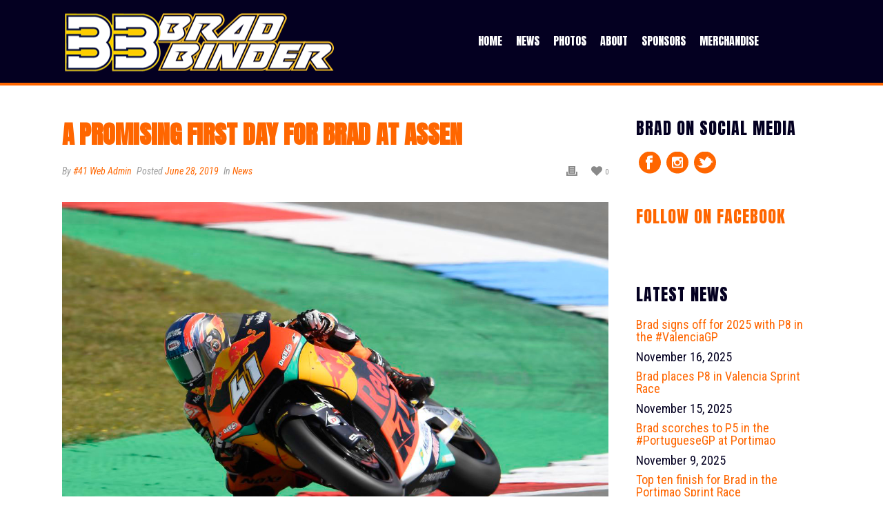

--- FILE ---
content_type: text/html; charset=UTF-8
request_url: https://bradbinder33.com/2019/06/28/a-promising-first-day-for-brad-at-assen/
body_size: 23145
content:
<!DOCTYPE html>
<html lang="en-GB" prefix="og: http://ogp.me/ns#" >
<head>
    
<meta charset="UTF-8" />
<meta name="viewport" content="width=device-width, initial-scale=1.0, minimum-scale=1.0, maximum-scale=1.0, user-scalable=0" />
<meta http-equiv="X-UA-Compatible" content="IE=edge,chrome=1" />
<meta name="format-detection" content="telephone=no">
<script type="text/javascript">var ajaxurl = "https://bradbinder33.com/wp-admin/admin-ajax.php"</script><meta name='robots' content='index, follow, max-image-preview:large, max-snippet:-1, max-video-preview:-1' />
<style id="critical-path-css" type='text/css'>body,html{width:100%;height:100%;margin:0;padding:0}.page-preloader{top:0;left:0;z-index:999;position:fixed;height:100%;width:100%;text-align:center}.preloader-logo,.preloader-preview-area{top:50%;max-height:calc(50% - 20px);opacity:1}.preloader-preview-area{-webkit-animation-delay:-.2s;animation-delay:-.2s;-webkit-transform:translateY(100%);-ms-transform:translateY(100%);transform:translateY(100%);margin-top:10px;width:100%;text-align:center;position:absolute}.preloader-logo{max-width:90%;-webkit-transform:translateY(-100%);-ms-transform:translateY(-100%);transform:translateY(-100%);margin:-10px auto 0;position:relative}.ball-pulse>div,.ball-scale>div,.line-scale>div{margin:2px;display:inline-block}.ball-pulse>div{width:15px;height:15px;border-radius:100%;-webkit-animation-fill-mode:both;animation-fill-mode:both;-webkit-animation:ball-pulse .75s infinite cubic-bezier(.2,.68,.18,1.08);animation:ball-pulse .75s infinite cubic-bezier(.2,.68,.18,1.08)}.ball-pulse>div:nth-child(1){-webkit-animation-delay:-.36s;animation-delay:-.36s}.ball-pulse>div:nth-child(2){-webkit-animation-delay:-.24s;animation-delay:-.24s}.ball-pulse>div:nth-child(3){-webkit-animation-delay:-.12s;animation-delay:-.12s}@-webkit-keyframes ball-pulse{0%,80%{-webkit-transform:scale(1);transform:scale(1);opacity:1}45%{-webkit-transform:scale(.1);transform:scale(.1);opacity:.7}}@keyframes ball-pulse{0%,80%{-webkit-transform:scale(1);transform:scale(1);opacity:1}45%{-webkit-transform:scale(.1);transform:scale(.1);opacity:.7}}.ball-clip-rotate-pulse{position:relative;-webkit-transform:translateY(-15px) translateX(-10px);-ms-transform:translateY(-15px) translateX(-10px);transform:translateY(-15px) translateX(-10px);display:inline-block}.ball-clip-rotate-pulse>div{-webkit-animation-fill-mode:both;animation-fill-mode:both;position:absolute;top:0;left:0;border-radius:100%}.ball-clip-rotate-pulse>div:first-child{height:36px;width:36px;top:7px;left:-7px;-webkit-animation:ball-clip-rotate-pulse-scale 1s 0s cubic-bezier(.09,.57,.49,.9) infinite;animation:ball-clip-rotate-pulse-scale 1s 0s cubic-bezier(.09,.57,.49,.9) infinite}.ball-clip-rotate-pulse>div:last-child{position:absolute;width:50px;height:50px;left:-16px;top:-2px;background:0 0;border:2px solid;-webkit-animation:ball-clip-rotate-pulse-rotate 1s 0s cubic-bezier(.09,.57,.49,.9) infinite;animation:ball-clip-rotate-pulse-rotate 1s 0s cubic-bezier(.09,.57,.49,.9) infinite;-webkit-animation-duration:1s;animation-duration:1s}@-webkit-keyframes ball-clip-rotate-pulse-rotate{0%{-webkit-transform:rotate(0) scale(1);transform:rotate(0) scale(1)}50%{-webkit-transform:rotate(180deg) scale(.6);transform:rotate(180deg) scale(.6)}100%{-webkit-transform:rotate(360deg) scale(1);transform:rotate(360deg) scale(1)}}@keyframes ball-clip-rotate-pulse-rotate{0%{-webkit-transform:rotate(0) scale(1);transform:rotate(0) scale(1)}50%{-webkit-transform:rotate(180deg) scale(.6);transform:rotate(180deg) scale(.6)}100%{-webkit-transform:rotate(360deg) scale(1);transform:rotate(360deg) scale(1)}}@-webkit-keyframes ball-clip-rotate-pulse-scale{30%{-webkit-transform:scale(.3);transform:scale(.3)}100%{-webkit-transform:scale(1);transform:scale(1)}}@keyframes ball-clip-rotate-pulse-scale{30%{-webkit-transform:scale(.3);transform:scale(.3)}100%{-webkit-transform:scale(1);transform:scale(1)}}@-webkit-keyframes square-spin{25%{-webkit-transform:perspective(100px) rotateX(180deg) rotateY(0);transform:perspective(100px) rotateX(180deg) rotateY(0)}50%{-webkit-transform:perspective(100px) rotateX(180deg) rotateY(180deg);transform:perspective(100px) rotateX(180deg) rotateY(180deg)}75%{-webkit-transform:perspective(100px) rotateX(0) rotateY(180deg);transform:perspective(100px) rotateX(0) rotateY(180deg)}100%{-webkit-transform:perspective(100px) rotateX(0) rotateY(0);transform:perspective(100px) rotateX(0) rotateY(0)}}@keyframes square-spin{25%{-webkit-transform:perspective(100px) rotateX(180deg) rotateY(0);transform:perspective(100px) rotateX(180deg) rotateY(0)}50%{-webkit-transform:perspective(100px) rotateX(180deg) rotateY(180deg);transform:perspective(100px) rotateX(180deg) rotateY(180deg)}75%{-webkit-transform:perspective(100px) rotateX(0) rotateY(180deg);transform:perspective(100px) rotateX(0) rotateY(180deg)}100%{-webkit-transform:perspective(100px) rotateX(0) rotateY(0);transform:perspective(100px) rotateX(0) rotateY(0)}}.square-spin{display:inline-block}.square-spin>div{-webkit-animation-fill-mode:both;animation-fill-mode:both;width:50px;height:50px;-webkit-animation:square-spin 3s 0s cubic-bezier(.09,.57,.49,.9) infinite;animation:square-spin 3s 0s cubic-bezier(.09,.57,.49,.9) infinite}.cube-transition{position:relative;-webkit-transform:translate(-25px,-25px);-ms-transform:translate(-25px,-25px);transform:translate(-25px,-25px);display:inline-block}.cube-transition>div{-webkit-animation-fill-mode:both;animation-fill-mode:both;width:15px;height:15px;position:absolute;top:-5px;left:-5px;-webkit-animation:cube-transition 1.6s 0s infinite ease-in-out;animation:cube-transition 1.6s 0s infinite ease-in-out}.cube-transition>div:last-child{-webkit-animation-delay:-.8s;animation-delay:-.8s}@-webkit-keyframes cube-transition{25%{-webkit-transform:translateX(50px) scale(.5) rotate(-90deg);transform:translateX(50px) scale(.5) rotate(-90deg)}50%{-webkit-transform:translate(50px,50px) rotate(-180deg);transform:translate(50px,50px) rotate(-180deg)}75%{-webkit-transform:translateY(50px) scale(.5) rotate(-270deg);transform:translateY(50px) scale(.5) rotate(-270deg)}100%{-webkit-transform:rotate(-360deg);transform:rotate(-360deg)}}@keyframes cube-transition{25%{-webkit-transform:translateX(50px) scale(.5) rotate(-90deg);transform:translateX(50px) scale(.5) rotate(-90deg)}50%{-webkit-transform:translate(50px,50px) rotate(-180deg);transform:translate(50px,50px) rotate(-180deg)}75%{-webkit-transform:translateY(50px) scale(.5) rotate(-270deg);transform:translateY(50px) scale(.5) rotate(-270deg)}100%{-webkit-transform:rotate(-360deg);transform:rotate(-360deg)}}.ball-scale>div{border-radius:100%;-webkit-animation-fill-mode:both;animation-fill-mode:both;height:60px;width:60px;-webkit-animation:ball-scale 1s 0s ease-in-out infinite;animation:ball-scale 1s 0s ease-in-out infinite}.ball-scale-multiple>div,.line-scale>div{-webkit-animation-fill-mode:both;height:50px}@-webkit-keyframes ball-scale{0%{-webkit-transform:scale(0);transform:scale(0)}100%{-webkit-transform:scale(1);transform:scale(1);opacity:0}}@keyframes ball-scale{0%{-webkit-transform:scale(0);transform:scale(0)}100%{-webkit-transform:scale(1);transform:scale(1);opacity:0}}.line-scale>div{animation-fill-mode:both;width:5px;border-radius:2px}.line-scale>div:nth-child(1){-webkit-animation:line-scale 1s -.5s infinite cubic-bezier(.2,.68,.18,1.08);animation:line-scale 1s -.5s infinite cubic-bezier(.2,.68,.18,1.08)}.line-scale>div:nth-child(2){-webkit-animation:line-scale 1s -.4s infinite cubic-bezier(.2,.68,.18,1.08);animation:line-scale 1s -.4s infinite cubic-bezier(.2,.68,.18,1.08)}.line-scale>div:nth-child(3){-webkit-animation:line-scale 1s -.3s infinite cubic-bezier(.2,.68,.18,1.08);animation:line-scale 1s -.3s infinite cubic-bezier(.2,.68,.18,1.08)}.line-scale>div:nth-child(4){-webkit-animation:line-scale 1s -.2s infinite cubic-bezier(.2,.68,.18,1.08);animation:line-scale 1s -.2s infinite cubic-bezier(.2,.68,.18,1.08)}.line-scale>div:nth-child(5){-webkit-animation:line-scale 1s -.1s infinite cubic-bezier(.2,.68,.18,1.08);animation:line-scale 1s -.1s infinite cubic-bezier(.2,.68,.18,1.08)}@-webkit-keyframes line-scale{0%,100%{-webkit-transform:scaley(1);transform:scaley(1)}50%{-webkit-transform:scaley(.4);transform:scaley(.4)}}@keyframes line-scale{0%,100%{-webkit-transform:scaley(1);transform:scaley(1)}50%{-webkit-transform:scaley(.4);transform:scaley(.4)}}.ball-scale-multiple{position:relative;-webkit-transform:translateY(30px);-ms-transform:translateY(30px);transform:translateY(30px);display:inline-block}.ball-scale-multiple>div{border-radius:100%;animation-fill-mode:both;margin:0;position:absolute;left:-30px;top:0;opacity:0;width:50px;-webkit-animation:ball-scale-multiple 1s 0s linear infinite;animation:ball-scale-multiple 1s 0s linear infinite}.ball-scale-multiple>div:nth-child(2),.ball-scale-multiple>div:nth-child(3){-webkit-animation-delay:-.2s;animation-delay:-.2s}@-webkit-keyframes ball-scale-multiple{0%{-webkit-transform:scale(0);transform:scale(0);opacity:0}5%{opacity:1}100%{-webkit-transform:scale(1);transform:scale(1);opacity:0}}@keyframes ball-scale-multiple{0%{-webkit-transform:scale(0);transform:scale(0);opacity:0}5%{opacity:1}100%{-webkit-transform:scale(1);transform:scale(1);opacity:0}}.ball-pulse-sync{display:inline-block}.ball-pulse-sync>div{width:15px;height:15px;border-radius:100%;margin:2px;-webkit-animation-fill-mode:both;animation-fill-mode:both;display:inline-block}.ball-pulse-sync>div:nth-child(1){-webkit-animation:ball-pulse-sync .6s -.21s infinite ease-in-out;animation:ball-pulse-sync .6s -.21s infinite ease-in-out}.ball-pulse-sync>div:nth-child(2){-webkit-animation:ball-pulse-sync .6s -.14s infinite ease-in-out;animation:ball-pulse-sync .6s -.14s infinite ease-in-out}.ball-pulse-sync>div:nth-child(3){-webkit-animation:ball-pulse-sync .6s -70ms infinite ease-in-out;animation:ball-pulse-sync .6s -70ms infinite ease-in-out}@-webkit-keyframes ball-pulse-sync{33%{-webkit-transform:translateY(10px);transform:translateY(10px)}66%{-webkit-transform:translateY(-10px);transform:translateY(-10px)}100%{-webkit-transform:translateY(0);transform:translateY(0)}}@keyframes ball-pulse-sync{33%{-webkit-transform:translateY(10px);transform:translateY(10px)}66%{-webkit-transform:translateY(-10px);transform:translateY(-10px)}100%{-webkit-transform:translateY(0);transform:translateY(0)}}.transparent-circle{display:inline-block;border-top:.5em solid rgba(255,255,255,.2);border-right:.5em solid rgba(255,255,255,.2);border-bottom:.5em solid rgba(255,255,255,.2);border-left:.5em solid #fff;-webkit-transform:translateZ(0);transform:translateZ(0);-webkit-animation:transparent-circle 1.1s infinite linear;animation:transparent-circle 1.1s infinite linear;width:50px;height:50px;border-radius:50%}.transparent-circle:after{border-radius:50%;width:10em;height:10em}@-webkit-keyframes transparent-circle{0%{-webkit-transform:rotate(0);transform:rotate(0)}100%{-webkit-transform:rotate(360deg);transform:rotate(360deg)}}@keyframes transparent-circle{0%{-webkit-transform:rotate(0);transform:rotate(0)}100%{-webkit-transform:rotate(360deg);transform:rotate(360deg)}}.ball-spin-fade-loader{position:relative;top:-10px;left:-10px;display:inline-block}.ball-spin-fade-loader>div{width:15px;height:15px;border-radius:100%;margin:2px;-webkit-animation-fill-mode:both;animation-fill-mode:both;position:absolute;-webkit-animation:ball-spin-fade-loader 1s infinite linear;animation:ball-spin-fade-loader 1s infinite linear}.ball-spin-fade-loader>div:nth-child(1){top:25px;left:0;animation-delay:-.84s;-webkit-animation-delay:-.84s}.ball-spin-fade-loader>div:nth-child(2){top:17.05px;left:17.05px;animation-delay:-.72s;-webkit-animation-delay:-.72s}.ball-spin-fade-loader>div:nth-child(3){top:0;left:25px;animation-delay:-.6s;-webkit-animation-delay:-.6s}.ball-spin-fade-loader>div:nth-child(4){top:-17.05px;left:17.05px;animation-delay:-.48s;-webkit-animation-delay:-.48s}.ball-spin-fade-loader>div:nth-child(5){top:-25px;left:0;animation-delay:-.36s;-webkit-animation-delay:-.36s}.ball-spin-fade-loader>div:nth-child(6){top:-17.05px;left:-17.05px;animation-delay:-.24s;-webkit-animation-delay:-.24s}.ball-spin-fade-loader>div:nth-child(7){top:0;left:-25px;animation-delay:-.12s;-webkit-animation-delay:-.12s}.ball-spin-fade-loader>div:nth-child(8){top:17.05px;left:-17.05px;animation-delay:0s;-webkit-animation-delay:0s}@-webkit-keyframes ball-spin-fade-loader{50%{opacity:.3;-webkit-transform:scale(.4);transform:scale(.4)}100%{opacity:1;-webkit-transform:scale(1);transform:scale(1)}}@keyframes ball-spin-fade-loader{50%{opacity:.3;-webkit-transform:scale(.4);transform:scale(.4)}100%{opacity:1;-webkit-transform:scale(1);transform:scale(1)}}</style>
<meta property="og:title" content="A promising first day for Brad at Assen" />
<meta property="og:description" content="The Dutch Grand Prix began in a positive fashion for the Red Bull KTM Ajo Moto2 team on Friday, with both riders fighting throughout the sessions for the top positions. Brad Binder improved on his time from the morning by a second in the FP2, which saw him finish the day as Friday’s fastest rider.&hellip;" />
<meta property="og:url" content="https://bradbinder33.com/2019/06/28/a-promising-first-day-for-brad-at-assen/" />
<meta property="og:image" content="https://bradbinder41.com/wp-content/uploads/2019/06/brad-binder-4.jpg" />
<meta property="og:type" content="article" />
<meta property="og:site_name" content="Brad Binder #33" />
<meta property="article:tag" content="assen" />
<meta property="article:section" content="News" />
<meta property="article:published_time" content="2019-06-28T19:01:34+02:00" />


	<!-- This site is optimized with the Yoast SEO plugin v26.7 - https://yoast.com/wordpress/plugins/seo/ -->
	<title>A promising first day for Brad at Assen - Brad Binder #33</title>
	<link rel="canonical" href="http://bradbinder33.com/2019/06/28/a-promising-first-day-for-brad-at-assen/" />
	<meta property="og:locale" content="en_GB" />
	<meta property="og:type" content="article" />
	<meta property="og:title" content="A promising first day for Brad at Assen - Brad Binder #33" />
	<meta property="og:description" content="The Dutch Grand Prix began in a positive fashion for the Red Bull KTM Ajo Moto2 team on Friday, with both riders fighting throughout the sessions for the top positions. Brad Binder improved on his time from the morning by a second in the FP2, which saw him finish the day as Friday’s fastest rider. [&hellip;]" />
	<meta property="og:url" content="http://bradbinder33.com/2019/06/28/a-promising-first-day-for-brad-at-assen/" />
	<meta property="og:site_name" content="Brad Binder #33" />
	<meta property="article:publisher" content="https://www.facebook.com/BradBinder41/" />
	<meta property="article:published_time" content="2019-06-28T18:01:34+00:00" />
	<meta property="og:image" content="http://bradbinder33.com/wp/wp-content/uploads/2019/06/brad-binder-4.jpg" />
	<meta property="og:image:width" content="1200" />
	<meta property="og:image:height" content="800" />
	<meta property="og:image:type" content="image/jpeg" />
	<meta name="author" content="#41 Web Admin" />
	<meta name="twitter:card" content="summary_large_image" />
	<meta name="twitter:creator" content="@BradBinder_41" />
	<meta name="twitter:site" content="@BradBinder_41" />
	<meta name="twitter:label1" content="Written by" />
	<meta name="twitter:data1" content="#41 Web Admin" />
	<meta name="twitter:label2" content="Estimated reading time" />
	<meta name="twitter:data2" content="2 minutes" />
	<script type="application/ld+json" class="yoast-schema-graph">{"@context":"https://schema.org","@graph":[{"@type":"Article","@id":"http://bradbinder33.com/2019/06/28/a-promising-first-day-for-brad-at-assen/#article","isPartOf":{"@id":"http://bradbinder33.com/2019/06/28/a-promising-first-day-for-brad-at-assen/"},"author":{"name":"#41 Web Admin","@id":"http://bradbinder33.com/#/schema/person/12632d1bb129fa8d8e330ede618393bc"},"headline":"A promising first day for Brad at Assen","datePublished":"2019-06-28T18:01:34+00:00","mainEntityOfPage":{"@id":"http://bradbinder33.com/2019/06/28/a-promising-first-day-for-brad-at-assen/"},"wordCount":317,"commentCount":0,"image":{"@id":"http://bradbinder33.com/2019/06/28/a-promising-first-day-for-brad-at-assen/#primaryimage"},"thumbnailUrl":"https://bradbinder33.com/wp-content/uploads/2019/06/brad-binder-4.jpg","keywords":["assen"],"articleSection":["News"],"inLanguage":"en-GB","potentialAction":[{"@type":"CommentAction","name":"Comment","target":["http://bradbinder33.com/2019/06/28/a-promising-first-day-for-brad-at-assen/#respond"]}]},{"@type":"WebPage","@id":"http://bradbinder33.com/2019/06/28/a-promising-first-day-for-brad-at-assen/","url":"http://bradbinder33.com/2019/06/28/a-promising-first-day-for-brad-at-assen/","name":"A promising first day for Brad at Assen - Brad Binder #33","isPartOf":{"@id":"http://bradbinder33.com/#website"},"primaryImageOfPage":{"@id":"http://bradbinder33.com/2019/06/28/a-promising-first-day-for-brad-at-assen/#primaryimage"},"image":{"@id":"http://bradbinder33.com/2019/06/28/a-promising-first-day-for-brad-at-assen/#primaryimage"},"thumbnailUrl":"https://bradbinder33.com/wp-content/uploads/2019/06/brad-binder-4.jpg","datePublished":"2019-06-28T18:01:34+00:00","author":{"@id":"http://bradbinder33.com/#/schema/person/12632d1bb129fa8d8e330ede618393bc"},"breadcrumb":{"@id":"http://bradbinder33.com/2019/06/28/a-promising-first-day-for-brad-at-assen/#breadcrumb"},"inLanguage":"en-GB","potentialAction":[{"@type":"ReadAction","target":["http://bradbinder33.com/2019/06/28/a-promising-first-day-for-brad-at-assen/"]}]},{"@type":"ImageObject","inLanguage":"en-GB","@id":"http://bradbinder33.com/2019/06/28/a-promising-first-day-for-brad-at-assen/#primaryimage","url":"https://bradbinder33.com/wp-content/uploads/2019/06/brad-binder-4.jpg","contentUrl":"https://bradbinder33.com/wp-content/uploads/2019/06/brad-binder-4.jpg","width":1200,"height":800},{"@type":"BreadcrumbList","@id":"http://bradbinder33.com/2019/06/28/a-promising-first-day-for-brad-at-assen/#breadcrumb","itemListElement":[{"@type":"ListItem","position":1,"name":"Home","item":"https://bradbinder33.com/"},{"@type":"ListItem","position":2,"name":"A promising first day for Brad at Assen"}]},{"@type":"WebSite","@id":"http://bradbinder33.com/#website","url":"http://bradbinder33.com/","name":"Brad Binder #41 Moto2 - News & Official Merchandise","description":"Red Bull KTM Motorsport | MotoGP World Championship | News, Official Merchandise, Photos, Info","potentialAction":[{"@type":"SearchAction","target":{"@type":"EntryPoint","urlTemplate":"http://bradbinder33.com/?s={search_term_string}"},"query-input":{"@type":"PropertyValueSpecification","valueRequired":true,"valueName":"search_term_string"}}],"inLanguage":"en-GB"},{"@type":"Person","@id":"http://bradbinder33.com/#/schema/person/12632d1bb129fa8d8e330ede618393bc","name":"#41 Web Admin","image":{"@type":"ImageObject","inLanguage":"en-GB","@id":"http://bradbinder33.com/#/schema/person/image/","url":"https://secure.gravatar.com/avatar/3bd375424908be1347e01911f4b9c363eae1a23714b1f041b9d1e783b933167a?s=96&d=mm&r=g","contentUrl":"https://secure.gravatar.com/avatar/3bd375424908be1347e01911f4b9c363eae1a23714b1f041b9d1e783b933167a?s=96&d=mm&r=g","caption":"#41 Web Admin"},"url":"https://bradbinder33.com/author/gareth-brad-41-web/"}]}</script>
	<!-- / Yoast SEO plugin. -->


<link rel='dns-prefetch' href='//bradbinder33.com' />
<link rel='dns-prefetch' href='//stats.wp.com' />
<link rel='dns-prefetch' href='//fonts.googleapis.com' />
<link rel='dns-prefetch' href='//v0.wordpress.com' />
<link rel="alternate" type="application/rss+xml" title="Brad Binder #33 &raquo; Feed" href="https://bradbinder33.com/feed/" />
<link rel="alternate" type="application/rss+xml" title="Brad Binder #33 &raquo; Comments Feed" href="https://bradbinder33.com/comments/feed/" />

<link rel="shortcut icon" href="https://bradbinder33.com/wp-content/uploads/2019/12/fav.png"  />
<link rel="alternate" type="application/rss+xml" title="Brad Binder #33 &raquo; A promising first day for Brad at Assen Comments Feed" href="https://bradbinder33.com/2019/06/28/a-promising-first-day-for-brad-at-assen/feed/" />
<script type="text/javascript">
window.abb = {};
php = {};
window.PHP = {};
PHP.ajax = "https://bradbinder33.com/wp-admin/admin-ajax.php";PHP.wp_p_id = "2200";var mk_header_parallax, mk_banner_parallax, mk_page_parallax, mk_footer_parallax, mk_body_parallax;
var mk_images_dir = "https://bradbinder33.com/wp-content/themes/jupiter/assets/images",
mk_theme_js_path = "https://bradbinder33.com/wp-content/themes/jupiter/assets/js",
mk_theme_dir = "https://bradbinder33.com/wp-content/themes/jupiter",
mk_captcha_placeholder = "Enter Captcha",
mk_captcha_invalid_txt = "Invalid. Try again.",
mk_captcha_correct_txt = "Captcha correct.",
mk_responsive_nav_width = 1140,
mk_vertical_header_back = "Back",
mk_vertical_header_anim = "1",
mk_check_rtl = true,
mk_grid_width = 1140,
mk_ajax_search_option = "disable",
mk_preloader_bg_color = "#ffffff",
mk_accent_color = "#ff6600",
mk_go_to_top =  "true",
mk_smooth_scroll =  "true",
mk_preloader_bar_color = "#ff6600",
mk_preloader_logo = "";
var mk_header_parallax = false,
mk_banner_parallax = false,
mk_footer_parallax = false,
mk_body_parallax = false,
mk_no_more_posts = "No More Posts";
</script>
<link rel="alternate" title="oEmbed (JSON)" type="application/json+oembed" href="https://bradbinder33.com/wp-json/oembed/1.0/embed?url=https%3A%2F%2Fbradbinder33.com%2F2019%2F06%2F28%2Fa-promising-first-day-for-brad-at-assen%2F" />
<link rel="alternate" title="oEmbed (XML)" type="text/xml+oembed" href="https://bradbinder33.com/wp-json/oembed/1.0/embed?url=https%3A%2F%2Fbradbinder33.com%2F2019%2F06%2F28%2Fa-promising-first-day-for-brad-at-assen%2F&#038;format=xml" />
<style id='wp-img-auto-sizes-contain-inline-css' type='text/css'>
img:is([sizes=auto i],[sizes^="auto," i]){contain-intrinsic-size:3000px 1500px}
/*# sourceURL=wp-img-auto-sizes-contain-inline-css */
</style>
<link rel='stylesheet' id='svc-fontawosem-css-css' href='https://bradbinder33.com/wp-content/plugins/svc-post-grid-addon/assets/css/font-awesome.min.css?ver=6.9' type='text/css' media='all' />
<link rel='stylesheet' id='svc-front-css-css' href='https://bradbinder33.com/wp-content/plugins/svc-post-grid-addon/assets/css/front.css?ver=6.9' type='text/css' media='all' />
<style id='wp-emoji-styles-inline-css' type='text/css'>

	img.wp-smiley, img.emoji {
		display: inline !important;
		border: none !important;
		box-shadow: none !important;
		height: 1em !important;
		width: 1em !important;
		margin: 0 0.07em !important;
		vertical-align: -0.1em !important;
		background: none !important;
		padding: 0 !important;
	}
/*# sourceURL=wp-emoji-styles-inline-css */
</style>
<link rel='stylesheet' id='wp-block-library-css' href='https://bradbinder33.com/wp-includes/css/dist/block-library/style.min.css?ver=6.9' type='text/css' media='all' />
<style id='global-styles-inline-css' type='text/css'>
:root{--wp--preset--aspect-ratio--square: 1;--wp--preset--aspect-ratio--4-3: 4/3;--wp--preset--aspect-ratio--3-4: 3/4;--wp--preset--aspect-ratio--3-2: 3/2;--wp--preset--aspect-ratio--2-3: 2/3;--wp--preset--aspect-ratio--16-9: 16/9;--wp--preset--aspect-ratio--9-16: 9/16;--wp--preset--color--black: #000000;--wp--preset--color--cyan-bluish-gray: #abb8c3;--wp--preset--color--white: #ffffff;--wp--preset--color--pale-pink: #f78da7;--wp--preset--color--vivid-red: #cf2e2e;--wp--preset--color--luminous-vivid-orange: #ff6900;--wp--preset--color--luminous-vivid-amber: #fcb900;--wp--preset--color--light-green-cyan: #7bdcb5;--wp--preset--color--vivid-green-cyan: #00d084;--wp--preset--color--pale-cyan-blue: #8ed1fc;--wp--preset--color--vivid-cyan-blue: #0693e3;--wp--preset--color--vivid-purple: #9b51e0;--wp--preset--gradient--vivid-cyan-blue-to-vivid-purple: linear-gradient(135deg,rgb(6,147,227) 0%,rgb(155,81,224) 100%);--wp--preset--gradient--light-green-cyan-to-vivid-green-cyan: linear-gradient(135deg,rgb(122,220,180) 0%,rgb(0,208,130) 100%);--wp--preset--gradient--luminous-vivid-amber-to-luminous-vivid-orange: linear-gradient(135deg,rgb(252,185,0) 0%,rgb(255,105,0) 100%);--wp--preset--gradient--luminous-vivid-orange-to-vivid-red: linear-gradient(135deg,rgb(255,105,0) 0%,rgb(207,46,46) 100%);--wp--preset--gradient--very-light-gray-to-cyan-bluish-gray: linear-gradient(135deg,rgb(238,238,238) 0%,rgb(169,184,195) 100%);--wp--preset--gradient--cool-to-warm-spectrum: linear-gradient(135deg,rgb(74,234,220) 0%,rgb(151,120,209) 20%,rgb(207,42,186) 40%,rgb(238,44,130) 60%,rgb(251,105,98) 80%,rgb(254,248,76) 100%);--wp--preset--gradient--blush-light-purple: linear-gradient(135deg,rgb(255,206,236) 0%,rgb(152,150,240) 100%);--wp--preset--gradient--blush-bordeaux: linear-gradient(135deg,rgb(254,205,165) 0%,rgb(254,45,45) 50%,rgb(107,0,62) 100%);--wp--preset--gradient--luminous-dusk: linear-gradient(135deg,rgb(255,203,112) 0%,rgb(199,81,192) 50%,rgb(65,88,208) 100%);--wp--preset--gradient--pale-ocean: linear-gradient(135deg,rgb(255,245,203) 0%,rgb(182,227,212) 50%,rgb(51,167,181) 100%);--wp--preset--gradient--electric-grass: linear-gradient(135deg,rgb(202,248,128) 0%,rgb(113,206,126) 100%);--wp--preset--gradient--midnight: linear-gradient(135deg,rgb(2,3,129) 0%,rgb(40,116,252) 100%);--wp--preset--font-size--small: 13px;--wp--preset--font-size--medium: 20px;--wp--preset--font-size--large: 36px;--wp--preset--font-size--x-large: 42px;--wp--preset--spacing--20: 0.44rem;--wp--preset--spacing--30: 0.67rem;--wp--preset--spacing--40: 1rem;--wp--preset--spacing--50: 1.5rem;--wp--preset--spacing--60: 2.25rem;--wp--preset--spacing--70: 3.38rem;--wp--preset--spacing--80: 5.06rem;--wp--preset--shadow--natural: 6px 6px 9px rgba(0, 0, 0, 0.2);--wp--preset--shadow--deep: 12px 12px 50px rgba(0, 0, 0, 0.4);--wp--preset--shadow--sharp: 6px 6px 0px rgba(0, 0, 0, 0.2);--wp--preset--shadow--outlined: 6px 6px 0px -3px rgb(255, 255, 255), 6px 6px rgb(0, 0, 0);--wp--preset--shadow--crisp: 6px 6px 0px rgb(0, 0, 0);}:where(.is-layout-flex){gap: 0.5em;}:where(.is-layout-grid){gap: 0.5em;}body .is-layout-flex{display: flex;}.is-layout-flex{flex-wrap: wrap;align-items: center;}.is-layout-flex > :is(*, div){margin: 0;}body .is-layout-grid{display: grid;}.is-layout-grid > :is(*, div){margin: 0;}:where(.wp-block-columns.is-layout-flex){gap: 2em;}:where(.wp-block-columns.is-layout-grid){gap: 2em;}:where(.wp-block-post-template.is-layout-flex){gap: 1.25em;}:where(.wp-block-post-template.is-layout-grid){gap: 1.25em;}.has-black-color{color: var(--wp--preset--color--black) !important;}.has-cyan-bluish-gray-color{color: var(--wp--preset--color--cyan-bluish-gray) !important;}.has-white-color{color: var(--wp--preset--color--white) !important;}.has-pale-pink-color{color: var(--wp--preset--color--pale-pink) !important;}.has-vivid-red-color{color: var(--wp--preset--color--vivid-red) !important;}.has-luminous-vivid-orange-color{color: var(--wp--preset--color--luminous-vivid-orange) !important;}.has-luminous-vivid-amber-color{color: var(--wp--preset--color--luminous-vivid-amber) !important;}.has-light-green-cyan-color{color: var(--wp--preset--color--light-green-cyan) !important;}.has-vivid-green-cyan-color{color: var(--wp--preset--color--vivid-green-cyan) !important;}.has-pale-cyan-blue-color{color: var(--wp--preset--color--pale-cyan-blue) !important;}.has-vivid-cyan-blue-color{color: var(--wp--preset--color--vivid-cyan-blue) !important;}.has-vivid-purple-color{color: var(--wp--preset--color--vivid-purple) !important;}.has-black-background-color{background-color: var(--wp--preset--color--black) !important;}.has-cyan-bluish-gray-background-color{background-color: var(--wp--preset--color--cyan-bluish-gray) !important;}.has-white-background-color{background-color: var(--wp--preset--color--white) !important;}.has-pale-pink-background-color{background-color: var(--wp--preset--color--pale-pink) !important;}.has-vivid-red-background-color{background-color: var(--wp--preset--color--vivid-red) !important;}.has-luminous-vivid-orange-background-color{background-color: var(--wp--preset--color--luminous-vivid-orange) !important;}.has-luminous-vivid-amber-background-color{background-color: var(--wp--preset--color--luminous-vivid-amber) !important;}.has-light-green-cyan-background-color{background-color: var(--wp--preset--color--light-green-cyan) !important;}.has-vivid-green-cyan-background-color{background-color: var(--wp--preset--color--vivid-green-cyan) !important;}.has-pale-cyan-blue-background-color{background-color: var(--wp--preset--color--pale-cyan-blue) !important;}.has-vivid-cyan-blue-background-color{background-color: var(--wp--preset--color--vivid-cyan-blue) !important;}.has-vivid-purple-background-color{background-color: var(--wp--preset--color--vivid-purple) !important;}.has-black-border-color{border-color: var(--wp--preset--color--black) !important;}.has-cyan-bluish-gray-border-color{border-color: var(--wp--preset--color--cyan-bluish-gray) !important;}.has-white-border-color{border-color: var(--wp--preset--color--white) !important;}.has-pale-pink-border-color{border-color: var(--wp--preset--color--pale-pink) !important;}.has-vivid-red-border-color{border-color: var(--wp--preset--color--vivid-red) !important;}.has-luminous-vivid-orange-border-color{border-color: var(--wp--preset--color--luminous-vivid-orange) !important;}.has-luminous-vivid-amber-border-color{border-color: var(--wp--preset--color--luminous-vivid-amber) !important;}.has-light-green-cyan-border-color{border-color: var(--wp--preset--color--light-green-cyan) !important;}.has-vivid-green-cyan-border-color{border-color: var(--wp--preset--color--vivid-green-cyan) !important;}.has-pale-cyan-blue-border-color{border-color: var(--wp--preset--color--pale-cyan-blue) !important;}.has-vivid-cyan-blue-border-color{border-color: var(--wp--preset--color--vivid-cyan-blue) !important;}.has-vivid-purple-border-color{border-color: var(--wp--preset--color--vivid-purple) !important;}.has-vivid-cyan-blue-to-vivid-purple-gradient-background{background: var(--wp--preset--gradient--vivid-cyan-blue-to-vivid-purple) !important;}.has-light-green-cyan-to-vivid-green-cyan-gradient-background{background: var(--wp--preset--gradient--light-green-cyan-to-vivid-green-cyan) !important;}.has-luminous-vivid-amber-to-luminous-vivid-orange-gradient-background{background: var(--wp--preset--gradient--luminous-vivid-amber-to-luminous-vivid-orange) !important;}.has-luminous-vivid-orange-to-vivid-red-gradient-background{background: var(--wp--preset--gradient--luminous-vivid-orange-to-vivid-red) !important;}.has-very-light-gray-to-cyan-bluish-gray-gradient-background{background: var(--wp--preset--gradient--very-light-gray-to-cyan-bluish-gray) !important;}.has-cool-to-warm-spectrum-gradient-background{background: var(--wp--preset--gradient--cool-to-warm-spectrum) !important;}.has-blush-light-purple-gradient-background{background: var(--wp--preset--gradient--blush-light-purple) !important;}.has-blush-bordeaux-gradient-background{background: var(--wp--preset--gradient--blush-bordeaux) !important;}.has-luminous-dusk-gradient-background{background: var(--wp--preset--gradient--luminous-dusk) !important;}.has-pale-ocean-gradient-background{background: var(--wp--preset--gradient--pale-ocean) !important;}.has-electric-grass-gradient-background{background: var(--wp--preset--gradient--electric-grass) !important;}.has-midnight-gradient-background{background: var(--wp--preset--gradient--midnight) !important;}.has-small-font-size{font-size: var(--wp--preset--font-size--small) !important;}.has-medium-font-size{font-size: var(--wp--preset--font-size--medium) !important;}.has-large-font-size{font-size: var(--wp--preset--font-size--large) !important;}.has-x-large-font-size{font-size: var(--wp--preset--font-size--x-large) !important;}
/*# sourceURL=global-styles-inline-css */
</style>

<style id='classic-theme-styles-inline-css' type='text/css'>
/*! This file is auto-generated */
.wp-block-button__link{color:#fff;background-color:#32373c;border-radius:9999px;box-shadow:none;text-decoration:none;padding:calc(.667em + 2px) calc(1.333em + 2px);font-size:1.125em}.wp-block-file__button{background:#32373c;color:#fff;text-decoration:none}
/*# sourceURL=/wp-includes/css/classic-themes.min.css */
</style>
<link rel='stylesheet' id='axss-styles-css' href='https://bradbinder33.com/wp-content/plugins/ax-social-stream/public/css/styles.min.css?ver=3.7.2' type='text/css' media='all' />
<link rel='stylesheet' id='plyr-css-css' href='https://bradbinder33.com/wp-content/plugins/easy-video-player/lib/plyr.css?ver=6.9' type='text/css' media='all' />
<link rel='stylesheet' id='rs-plugin-settings-css' href='https://bradbinder33.com/wp-content/plugins/revslider/public/assets/css/settings.css?ver=5.3.1.5' type='text/css' media='all' />
<style id='rs-plugin-settings-inline-css' type='text/css'>
#rs-demo-id {}
/*# sourceURL=rs-plugin-settings-inline-css */
</style>
<link rel='stylesheet' id='theme-styles-css' href='https://bradbinder33.com/wp-content/themes/jupiter/assets/stylesheet/min/core-styles.css?ver=5.6' type='text/css' media='all' />
<link rel='stylesheet' id='google-font-api-special-1-css' href='https://fonts.googleapis.com/css?family=Roboto+Condensed%3A100italic%2C200italic%2C300italic%2C400italic%2C500italic%2C600italic%2C700italic%2C800italic%2C900italic%2C100%2C200%2C300%2C400%2C500%2C600%2C700%2C800%2C900&#038;ver=6.9' type='text/css' media='all' />
<link rel='stylesheet' id='google-font-api-special-2-css' href='https://fonts.googleapis.com/css?family=Anton%3A100italic%2C200italic%2C300italic%2C400italic%2C500italic%2C600italic%2C700italic%2C800italic%2C900italic%2C100%2C200%2C300%2C400%2C500%2C600%2C700%2C800%2C900&#038;ver=6.9' type='text/css' media='all' />
<style id='jetpack_facebook_likebox-inline-css' type='text/css'>
.widget_facebook_likebox {
	overflow: hidden;
}

/*# sourceURL=https://bradbinder33.com/wp-content/plugins/jetpack/modules/widgets/facebook-likebox/style.css */
</style>
<link rel='stylesheet' id='easy-social-share-buttons-css' href='https://bradbinder33.com/wp-content/plugins/easy-social-share-buttons3/assets/css/easy-social-share-buttons.min.css?ver=4.1' type='text/css' media='all' />
<link rel='stylesheet' id='global-assets-css-css' href='https://bradbinder33.com/wp-content/uploads/mk_assets/components-production.min.css?ver=1765467446' type='text/css' media='all' />
<link rel='stylesheet' id='theme-options-css' href='https://bradbinder33.com/wp-content/uploads/mk_assets/theme-options-production.css?ver=1765467446' type='text/css' media='all' />
<link rel='stylesheet' id='mk-style-css' href='https://bradbinder33.com/wp-content/themes/jupiter/style.css?ver=6.9' type='text/css' media='all' />
<link rel='stylesheet' id='theme-dynamic-styles-css' href='https://bradbinder33.com/wp-content/themes/jupiter/custom.css?ver=6.9' type='text/css' media='all' />
<style id='theme-dynamic-styles-inline-css' type='text/css'>
body { background-color:#fff; } .mk-header { background-color:#ffffff;background-size:cover;-webkit-background-size:cover;-moz-background-size:cover; } .mk-header-bg { background-color:#040021; } .mk-classic-nav-bg { background-color:#040021; } .master-holder-bg { } #mk-footer { background-color:#040021; } #mk-boxed-layout { -webkit-box-shadow:0 0 0px rgba(0, 0, 0, 0); -moz-box-shadow:0 0 0px rgba(0, 0, 0, 0); box-shadow:0 0 0px rgba(0, 0, 0, 0); } .mk-news-tab .mk-tabs-tabs .is-active a, .mk-fancy-title.pattern-style span, .mk-fancy-title.pattern-style.color-gradient span:after, .page-bg-color { background-color:; } .page-title { font-size:20px; color:#ff6600; text-transform:uppercase; font-weight:400; letter-spacing:2px; } .page-subtitle { font-size:14px; line-height:100%; color:#a3a3a3; font-size:14px; text-transform:none; } .mk-header { border-bottom:1px solid #ededed; } .header-style-1 .mk-header-padding-wrapper, .header-style-2 .mk-header-padding-wrapper, .header-style-3 .mk-header-padding-wrapper { padding-top:121px; } @font-face { font-family:'star'; src:url('https://bradbinder33.com/wp-content/themes/jupiter/assets/stylesheet/fonts/star/font.eot'); src:url('https://bradbinder33.com/wp-content/themes/jupiter/assets/stylesheet/fonts/star/font.eot?#iefix') format('embedded-opentype'), url('https://bradbinder33.com/wp-content/themes/jupiter/assets/stylesheet/fonts/star/font.woff') format('woff'), url('https://bradbinder33.com/wp-content/themes/jupiter/assets/stylesheet/fonts/star/font.ttf') format('truetype'), url('https://bradbinder33.com/wp-content/themes/jupiter/assets/stylesheet/fonts/star/font.svg#star') format('svg'); font-weight:normal; font-style:normal; } @font-face { font-family:'WooCommerce'; src:url('https://bradbinder33.com/wp-content/themes/jupiter/assets/stylesheet/fonts/woocommerce/font.eot'); src:url('https://bradbinder33.com/wp-content/themes/jupiter/assets/stylesheet/fonts/woocommerce/font.eot?#iefix') format('embedded-opentype'), url('https://bradbinder33.com/wp-content/themes/jupiter/assets/stylesheet/fonts/woocommerce/font.woff') format('woff'), url('https://bradbinder33.com/wp-content/themes/jupiter/assets/stylesheet/fonts/woocommerce/font.ttf') format('truetype'), url('https://bradbinder33.com/wp-content/themes/jupiter/assets/stylesheet/fonts/woocommerce/font.svg#WooCommerce') format('svg'); font-weight:normal; font-style:normal; }@media screen and (min-width:600px) and (max-width:1140px) { .mk-css-icon-menu-line-1, .mk-css-icon-menu-line-2, .mk-css-icon-menu-line-3 { background-color:#ffffff !important } } @media screen and (max-width:600px) { .mk-css-icon-menu-line-1, .mk-css-icon-menu-line-2, .mk-css-icon-menu-line-3 { background-color:#ffffff !important } } .mk-button { background-color:#ff6600 !important; border-width:0px !important; } .widgettitle { font-family:'Anton' !important; } .mgl_tweet { height:140px !important; } .mgl_tweet_user { font-size:20px !important; } .mgl_tweet_text { font-size:36px !important; line-height:38px !important; font-family:'Anton' !important; color:#040021 !important; text-align:center; } .mgl_tweet_text a { color:#ffffff !important; } .mgl_tweet_content { background-color:#ff6600 !important; height:140px !important; padding-bottom:0px; !important; text-align:center; } .mgl_tweet_date { font-size:18px !important; padding-bottom:0px; !important; color:#ffffff !important; text-align:center; } .mgl_twitter.mgl_twitter_template_balloon .mgl_tweet .mgl_tweet_content:after { content:" "; width:0; height:0; border-style:solid; border-width:0 0 0 0 !important; border-color:#ff6600 transparent transparent transparent; } .single-post #mk-page-introduce { display:none !important; } .svc_title { font-family:Anton !important; font-size:24px !important; font-weight:200 !important; text-transform:uppercase !important; letter-spacing:0px !important; color:#ffffff !important; } @media screen and (min-width:600px) and (max-width:1140px) { .mgl_tweet_text { font-size:20px !important; color:#ffffff !important; text-align:center; } } @media screen and (max-width:768px) { .mgl_tweet_text { font-size:18px !important; line-height:18px !important; color:#ffffff !important; text-align:center; } } @media screen and (max-width:600px) { .mgl_tweet_content { background-color:#ff6600 !important; height:120px !important; padding-bottom:0px; !important; text-align:center; } } .sb-inner3 { background-color:#222744 !important; } .sb-info { background-color:#222744 !important; } body .trans-header .bg-true:not(.a-sticky) .mk-header-bg { opacity:0.7 !important; } .home .menu-hover-style-5 .main-navigation-ul>li.menu-item>a.menu-item-link:after { background-color:#ff6600!important; } body .mk-header-social.header-section .mk-square-rounded.small { width:auto; height:auto; } @media only screen and (min-width:768px) { .five-columns.vc_row .vc_col-sm-2 { float:left; width:18.8%; padding:0; margin-right:1.5%; min-height:0; } .five-columns.vc_row .vc_col-sm-2:nth-last-child(2) { margin-right:0; } } @media (max-width:768px) {.mk-header.sticky-style-false.transparent-header { position:relative !important; }} @media (min-width:1140px) and (max-width:1600px) {.mk-main-navigation { margin:0 100px 0 0 !important; }} .home .menu-hover-style-5 .main-navigation-ul>li.menu-item>a.menu-item-link:after { background-color:#ff6600!important; } @media (max-width:768px) { body .trans-header .bg-true:not(.a-sticky) .mk-header-bg { opacity:1 !important; } } @media screen and (min-width:768px) { .mk-header-social.header-section.hidden { visibility:visible !important; opacity:1 !important; } .mk-header-social.header-section a.small { margin-top:0 !important; } } @media screen and (min-width:1140px) and (max-width:1200px) { body .mk-main-navigation { margin:0 160px 0 0 !important; } } .post-list-title { font-size:16px !important; color:#ffffff !important; } .mk-product-loop.compact-layout .products .product-title a { font-size:18px !important; color:#000000 !important; font-weight:66 !important; } .widget_posts_lists ul li .post-list-title{ font-size:18px !important; } body #mk-footer .widget_posts_lists ul li .post-list-meta time { font-size:16px !important; }
/*# sourceURL=theme-dynamic-styles-inline-css */
</style>
<link rel='stylesheet' id='jetpack-swiper-library-css' href='https://bradbinder33.com/wp-content/plugins/jetpack/_inc/blocks/swiper.css?ver=15.4' type='text/css' media='all' />
<link rel='stylesheet' id='jetpack-carousel-css' href='https://bradbinder33.com/wp-content/plugins/jetpack/modules/carousel/jetpack-carousel.css?ver=15.4' type='text/css' media='all' />
<script type="text/javascript" src="https://bradbinder33.com/wp-includes/js/jquery/jquery.min.js?ver=3.7.1" id="jquery-core-js"></script>
<script type="text/javascript" src="https://bradbinder33.com/wp-includes/js/jquery/jquery-migrate.min.js?ver=3.4.1" id="jquery-migrate-js"></script>
<script type="text/javascript" id="plyr-js-js-extra">
/* <![CDATA[ */
var easy_video_player = {"plyr_iconUrl":"https://bradbinder33.com/wp-content/plugins/easy-video-player/lib/plyr.svg","plyr_blankVideo":"https://bradbinder33.com/wp-content/plugins/easy-video-player/lib/blank.mp4"};
//# sourceURL=plyr-js-js-extra
/* ]]> */
</script>
<script type="text/javascript" src="https://bradbinder33.com/wp-content/plugins/easy-video-player/lib/plyr.js?ver=6.9" id="plyr-js-js"></script>
<script type="text/javascript" src="https://bradbinder33.com/wp-content/plugins/revslider/public/assets/js/jquery.themepunch.tools.min.js?ver=5.3.1.5" id="tp-tools-js"></script>
<script type="text/javascript" src="https://bradbinder33.com/wp-content/plugins/revslider/public/assets/js/jquery.themepunch.revolution.min.js?ver=5.3.1.5" id="revmin-js"></script>
<link rel="https://api.w.org/" href="https://bradbinder33.com/wp-json/" /><link rel="alternate" title="JSON" type="application/json" href="https://bradbinder33.com/wp-json/wp/v2/posts/2200" /><link rel="EditURI" type="application/rsd+xml" title="RSD" href="https://bradbinder33.com/xmlrpc.php?rsd" />
<meta name="generator" content="WordPress 6.9" />
<link rel='shortlink' href='https://wp.me/pcTU9F-zu' />
    <style>
	.svc_post_grid_list_container{ display:none;}
	#loader {background-image: url("https://bradbinder33.com/wp-content/plugins/svc-post-grid-addon/inc/../addons/post-grid/css/loader.GIF");}
	</style>
    	<style>img#wpstats{display:none}</style>
		<script> var isTest = false; </script>
<style id="js-media-query-css">.mk-event-countdown-ul:media( max-width: 750px ) li{width:90%;display:block;margin:0 auto 15px}.mk-process-steps:media( max-width: 960px ) ul:before{display:none!important}.mk-process-steps:media( max-width: 960px ) li{margin-bottom:30px!important;width:100%!important;text-align:center}</style><meta itemprop="author" content="#41 Web Admin" /><meta itemprop="datePublished" content="June 28, 2019" /><meta itemprop="dateModified" content="June 28, 2019" /><meta itemprop="publisher" content="Brad Binder #33" />
<script type="text/javascript">var essb_settings = {"ajax_url":"https:\/\/bradbinder33.com\/wp-admin\/admin-ajax.php","essb3_nonce":"2e2718e736","essb3_plugin_url":"https:\/\/bradbinder33.com\/wp-content\/plugins\/easy-social-share-buttons3","essb3_facebook_total":true,"essb3_admin_ajax":false,"essb3_internal_counter":false,"essb3_stats":false,"essb3_ga":false,"essb3_ga_mode":"simple","essb3_counter_button_min":0,"essb3_counter_total_min":0,"blog_url":"https:\/\/bradbinder33.com\/","ajax_type":"wp","essb3_postfloat_stay":false,"essb3_no_counter_mailprint":false,"essb3_single_ajax":false,"twitter_counter":"self","post_id":2200};</script><meta name="generator" content="Powered by Visual Composer - drag and drop page builder for WordPress."/>
<!--[if lte IE 9]><link rel="stylesheet" type="text/css" href="https://bradbinder33.com/wp-content/plugins/js_composer_theme/assets/css/vc_lte_ie9.min.css" media="screen"><![endif]--><meta name="generator" content="Powered by Slider Revolution 5.3.1.5 - responsive, Mobile-Friendly Slider Plugin for WordPress with comfortable drag and drop interface." />
<link rel="icon" href="https://bradbinder33.com/wp-content/uploads/2021/08/cropped-favicon-32x32.jpg" sizes="32x32" />
<link rel="icon" href="https://bradbinder33.com/wp-content/uploads/2021/08/cropped-favicon-192x192.jpg" sizes="192x192" />
<link rel="apple-touch-icon" href="https://bradbinder33.com/wp-content/uploads/2021/08/cropped-favicon-180x180.jpg" />
<meta name="msapplication-TileImage" content="https://bradbinder33.com/wp-content/uploads/2021/08/cropped-favicon-270x270.jpg" />
<meta name="generator" content="Jupiter 5.6" />
<noscript><style type="text/css"> .wpb_animate_when_almost_visible { opacity: 1; }</style></noscript></head>

<body class="wp-singular post-template-default single single-post postid-2200 single-format-standard wp-theme-jupiter loading wpb-js-composer js-comp-ver-5.0.1 vc_responsive" itemscope="itemscope" itemtype="https://schema.org/WebPage"  data-adminbar="">

	
	<!-- Target for scroll anchors to achieve native browser bahaviour + possible enhancements like smooth scrolling -->
	<div id="top-of-page"></div>

		<div id="mk-boxed-layout">

			<div id="mk-theme-container" >

				 
    <header data-height='120'
                data-sticky-height='60'
                data-responsive-height='90'
                data-transparent-skin=''
                data-header-style='1'
                data-sticky-style='false'
                data-sticky-offset='header' id="mk-header-1" class="mk-header header-style-1 header-align-left  toolbar-false menu-hover-5 sticky-style-false mk-background-stretch boxed-header " role="banner" itemscope="itemscope" itemtype="https://schema.org/WPHeader" >
                    <div class="mk-header-holder">
                                <div class="mk-header-inner add-header-height">

                    <div class="mk-header-bg "></div>

                    
                                                <div class="mk-grid header-grid">
                    
                            <div class="mk-header-nav-container one-row-style menu-hover-style-5" role="navigation" itemscope="itemscope" itemtype="https://schema.org/SiteNavigationElement" >
                                <nav class="mk-main-navigation js-main-nav"><ul id="menu-main" class="main-navigation-ul"><li id="menu-item-27" class="menu-item menu-item-type-custom menu-item-object-custom menu-item-home no-mega-menu"><a class="menu-item-link js-smooth-scroll"  href="https://bradbinder33.com/">Home</a></li>
<li id="menu-item-32" class="menu-item menu-item-type-post_type menu-item-object-page no-mega-menu"><a class="menu-item-link js-smooth-scroll"  href="https://bradbinder33.com/news/">News</a></li>
<li id="menu-item-33" class="menu-item menu-item-type-post_type menu-item-object-page no-mega-menu"><a class="menu-item-link js-smooth-scroll"  href="https://bradbinder33.com/photos/">Photos</a></li>
<li id="menu-item-29" class="menu-item menu-item-type-post_type menu-item-object-page no-mega-menu"><a class="menu-item-link js-smooth-scroll"  href="https://bradbinder33.com/brad-binder-biography-career-stats/">About</a></li>
<li id="menu-item-35" class="menu-item menu-item-type-post_type menu-item-object-page no-mega-menu"><a class="menu-item-link js-smooth-scroll"  href="https://bradbinder33.com/sponsors/">Sponsors</a></li>
<li id="menu-item-5505" class="menu-item menu-item-type-custom menu-item-object-custom has-mega-menu"><a class="menu-item-link js-smooth-scroll"  href="https://binderracing.com/product-category/brad-binder/">Merchandise</a></li>
</ul></nav>                            </div>
                            
<div class="mk-nav-responsive-link">
    <div class="mk-css-icon-menu">
        <div class="mk-css-icon-menu-line-1"></div>
        <div class="mk-css-icon-menu-line-2"></div>
        <div class="mk-css-icon-menu-line-3"></div>
    </div>
</div>        <div class=" header-logo fit-logo-img add-header-height logo-is-responsive logo-has-sticky">

	    <a href="https://bradbinder33.com/" title="Brad Binder #33">
	    
			             <img class="mk-desktop-logo dark-logo" title="Red Bull KTM Motorsport | MotoGP World Championship | News, Official Merchandise, Photos, Info" alt="Red Bull KTM Motorsport | MotoGP World Championship | News, Official Merchandise, Photos, Info" src="https://bradbinder33.com/wp-content/uploads/2019/12/brad-web-logo-33.png" />
			    
			    			             <img class="mk-desktop-logo light-logo" title="Red Bull KTM Motorsport | MotoGP World Championship | News, Official Merchandise, Photos, Info" alt="Red Bull KTM Motorsport | MotoGP World Championship | News, Official Merchandise, Photos, Info" src="https://bradbinder33.com/wp-content/uploads/2019/12/brad-web-logo-33.png" />
			    			    
			    			             <img class="mk-resposnive-logo" title="Red Bull KTM Motorsport | MotoGP World Championship | News, Official Merchandise, Photos, Info" alt="Red Bull KTM Motorsport | MotoGP World Championship | News, Official Merchandise, Photos, Info" src="https://bradbinder33.com/wp-content/uploads/2019/12/brad-web-logo-33.png" />
			    			    
			    			             <img class="mk-sticky-logo" title="Red Bull KTM Motorsport | MotoGP World Championship | News, Official Merchandise, Photos, Info" alt="Red Bull KTM Motorsport | MotoGP World Championship | News, Official Merchandise, Photos, Info" src="https://bradbinder33.com/wp-content/uploads/2019/12/brad-web-logo-33.png" />
			    	    </a>
    </div>

                                            </div>
                    
                    <div class="mk-header-right">
                                            </div>

                </div>
                
<div class="mk-responsive-wrap">

	<nav class="menu-main-container"><ul id="menu-main-1" class="mk-responsive-nav"><li id="responsive-menu-item-27" class="menu-item menu-item-type-custom menu-item-object-custom menu-item-home"><a class="menu-item-link js-smooth-scroll"  href="https://bradbinder33.com/">Home</a></li>
<li id="responsive-menu-item-32" class="menu-item menu-item-type-post_type menu-item-object-page"><a class="menu-item-link js-smooth-scroll"  href="https://bradbinder33.com/news/">News</a></li>
<li id="responsive-menu-item-33" class="menu-item menu-item-type-post_type menu-item-object-page"><a class="menu-item-link js-smooth-scroll"  href="https://bradbinder33.com/photos/">Photos</a></li>
<li id="responsive-menu-item-29" class="menu-item menu-item-type-post_type menu-item-object-page"><a class="menu-item-link js-smooth-scroll"  href="https://bradbinder33.com/brad-binder-biography-career-stats/">About</a></li>
<li id="responsive-menu-item-35" class="menu-item menu-item-type-post_type menu-item-object-page"><a class="menu-item-link js-smooth-scroll"  href="https://bradbinder33.com/sponsors/">Sponsors</a></li>
<li id="responsive-menu-item-5505" class="menu-item menu-item-type-custom menu-item-object-custom"><a class="menu-item-link js-smooth-scroll"  href="https://binderracing.com/product-category/brad-binder/">Merchandise</a></li>
</ul></nav>
		

</div>
        
            </div>
        
        <div class="mk-header-padding-wrapper"></div>
        <section id="mk-page-introduce" class="intro-left"><div class="mk-grid"><h1 class="page-title ">A promising first day for Brad at Assen</h1><div class="clearboth"></div></div></section>        
    </header>
        
        <div id="theme-page" class="master-holder blog-post-type-image blog-style-compact clearfix" itemscope="itemscope" itemtype="https://schema.org/Blog" >
            
            <div class="master-holder-bg-holder">
                <div id="theme-page-bg" class="master-holder-bg js-el"  ></div>
            </div>

            <div class="mk-main-wrapper-holder">

                <div id="mk-page-id-2200" class="theme-page-wrapper mk-main-wrapper mk-grid right-layout  ">
                      <div class="theme-content " itemprop="mainEntityOfPage">
                            
	<article id="2200" class="mk-blog-single post-2200 post type-post status-publish format-standard has-post-thumbnail hentry category-news tag-assen" itemscope="itemscope" itemtype="https://schema.org/BlogPosting" itemprop="blogPost">

	
	
					<h2 class="blog-single-title" itemprop="headline">A promising first day for Brad at Assen</h2>
	

<div class="blog-single-meta">
	<div class="mk-blog-author" itemtype="http://schema.org/Person" itemprop="author">By <a href="https://bradbinder33.com/author/gareth-brad-41-web/" title="Posts by #41 Web Admin" rel="author">#41 Web Admin</a> </div>
		<time class="mk-post-date" datetime="2019-06-28"  itemprop="datePublished">
			&nbsp;Posted <a href="https://bradbinder33.com/2019/06/">June 28, 2019</a>
		</time>
		<div class="mk-post-cat">&nbsp;In <a href="https://bradbinder33.com/category/news/" rel="category tag">News</a></div>
	<div class="mk-post-meta-structured-data" style="display:none;visibility:hidden;"><span itemprop="datePublished">2019-06-28</span><span itemprop="dateModified">2019-06-28</span><span itemprop="publisher" itemscope itemtype="https://schema.org/Organization"><span itemprop="logo" itemscope itemtype="https://schema.org/ImageObject"><span itemprop="url">https://bradbinder33.com/wp-content/uploads/2019/12/brad-web-logo-33.png</span></span><span itemprop="name">Brad Binder #33</span></span><span itemprop="image" itemscope itemtype="https://schema.org/ImageObject"><span itemprop="url"><img width="1200" height="800" src="https://bradbinder33.com/wp-content/uploads/2019/06/brad-binder-4.jpg" class="attachment-post-thumbnail size-post-thumbnail wp-post-image" alt="" decoding="async" fetchpriority="high" srcset="https://bradbinder33.com/wp-content/uploads/2019/06/brad-binder-4.jpg 1200w, https://bradbinder33.com/wp-content/uploads/2019/06/brad-binder-4-300x200.jpg 300w, https://bradbinder33.com/wp-content/uploads/2019/06/brad-binder-4-768x512.jpg 768w, https://bradbinder33.com/wp-content/uploads/2019/06/brad-binder-4-1024x683.jpg 1024w, https://bradbinder33.com/wp-content/uploads/2019/06/brad-binder-4-150x100.jpg 150w, https://bradbinder33.com/wp-content/uploads/2019/06/brad-binder-4-900x600.jpg 900w, https://bradbinder33.com/wp-content/uploads/2019/06/brad-binder-4-736x490.jpg 736w, https://bradbinder33.com/wp-content/uploads/2019/06/brad-binder-4-600x400.jpg 600w, https://bradbinder33.com/wp-content/uploads/2019/06/brad-binder-4-1800x1200.jpg 1800w, https://bradbinder33.com/wp-content/uploads/2019/06/brad-binder-4-1920x1280.jpg 1920w" sizes="(max-width: 1200px) 100vw, 1200px" itemprop="image" data-attachment-id="2201" data-permalink="https://bradbinder33.com/2019/06/28/a-promising-first-day-for-brad-at-assen/brad-binder-79/" data-orig-file="https://bradbinder33.com/wp-content/uploads/2019/06/brad-binder-4.jpg" data-orig-size="1200,800" data-comments-opened="1" data-image-meta="{&quot;aperture&quot;:&quot;0&quot;,&quot;credit&quot;:&quot;&quot;,&quot;camera&quot;:&quot;&quot;,&quot;caption&quot;:&quot;&quot;,&quot;created_timestamp&quot;:&quot;0&quot;,&quot;copyright&quot;:&quot;Gold and Goose&quot;,&quot;focal_length&quot;:&quot;0&quot;,&quot;iso&quot;:&quot;0&quot;,&quot;shutter_speed&quot;:&quot;0&quot;,&quot;title&quot;:&quot;&quot;,&quot;orientation&quot;:&quot;0&quot;}" data-image-title="brad-binder" data-image-description="" data-image-caption="" data-medium-file="https://bradbinder33.com/wp-content/uploads/2019/06/brad-binder-4-300x200.jpg" data-large-file="https://bradbinder33.com/wp-content/uploads/2019/06/brad-binder-4-1024x683.jpg" /></span><span  itemprop="width">200px</span><span itemprop="height">200px</span></span></div></div>



<div class="single-social-section">

	<div class="mk-love-holder"><a href="#" class="mk-love-this " id="mk-love-2200"><svg  class="mk-svg-icon" data-name="mk-icon-heart" data-cacheid="icon-696c1c58b9acf" style=" height:16px; width: 16px; "  xmlns="http://www.w3.org/2000/svg" viewBox="0 0 1792 1792"><path d="M896 1664q-26 0-44-18l-624-602q-10-8-27.5-26t-55.5-65.5-68-97.5-53.5-121-23.5-138q0-220 127-344t351-124q62 0 126.5 21.5t120 58 95.5 68.5 76 68q36-36 76-68t95.5-68.5 120-58 126.5-21.5q224 0 351 124t127 344q0 221-229 450l-623 600q-18 18-44 18z"/></svg></i> <span class="mk-love-count">0</span></a></div>

	
	
	<a class="mk-blog-print" onClick="window.print()" href="#" title="Print"><svg  class="mk-svg-icon" data-name="mk-moon-print-3" data-cacheid="icon-696c1c58b9c5d" style=" height:16px; width: 16px; "  xmlns="http://www.w3.org/2000/svg" viewBox="0 0 512 512"><path d="M448 288v128h-384v-128h-64v192h512v-192zm-32-256h-320v352h320v-352zm-64 288h-192v-32h192v32zm0-96h-192v-32h192v32zm0-96h-192v-32h192v32z"/></svg></a>
<div class="clearboth"></div>
</div>
	
	<div class="clearboth"></div>
<div class="mk-single-content clearfix">
	<p><a href="https://bradbinder41.com/wp-content/uploads/2019/06/brad-binder-4.jpg"><img decoding="async" data-attachment-id="2201" data-permalink="https://bradbinder33.com/2019/06/28/a-promising-first-day-for-brad-at-assen/brad-binder-79/" data-orig-file="https://bradbinder33.com/wp-content/uploads/2019/06/brad-binder-4.jpg" data-orig-size="1200,800" data-comments-opened="1" data-image-meta="{&quot;aperture&quot;:&quot;0&quot;,&quot;credit&quot;:&quot;&quot;,&quot;camera&quot;:&quot;&quot;,&quot;caption&quot;:&quot;&quot;,&quot;created_timestamp&quot;:&quot;0&quot;,&quot;copyright&quot;:&quot;Gold and Goose&quot;,&quot;focal_length&quot;:&quot;0&quot;,&quot;iso&quot;:&quot;0&quot;,&quot;shutter_speed&quot;:&quot;0&quot;,&quot;title&quot;:&quot;&quot;,&quot;orientation&quot;:&quot;0&quot;}" data-image-title="brad-binder" data-image-description="" data-image-caption="" data-medium-file="https://bradbinder33.com/wp-content/uploads/2019/06/brad-binder-4-300x200.jpg" data-large-file="https://bradbinder33.com/wp-content/uploads/2019/06/brad-binder-4-1024x683.jpg" src="https://bradbinder41.com/wp-content/uploads/2019/06/brad-binder-4.jpg" alt="" width="1200" height="800" class="alignnone size-full wp-image-2201" srcset="https://bradbinder33.com/wp-content/uploads/2019/06/brad-binder-4.jpg 1200w, https://bradbinder33.com/wp-content/uploads/2019/06/brad-binder-4-300x200.jpg 300w, https://bradbinder33.com/wp-content/uploads/2019/06/brad-binder-4-768x512.jpg 768w, https://bradbinder33.com/wp-content/uploads/2019/06/brad-binder-4-1024x683.jpg 1024w, https://bradbinder33.com/wp-content/uploads/2019/06/brad-binder-4-150x100.jpg 150w, https://bradbinder33.com/wp-content/uploads/2019/06/brad-binder-4-900x600.jpg 900w, https://bradbinder33.com/wp-content/uploads/2019/06/brad-binder-4-736x490.jpg 736w, https://bradbinder33.com/wp-content/uploads/2019/06/brad-binder-4-600x400.jpg 600w, https://bradbinder33.com/wp-content/uploads/2019/06/brad-binder-4-1800x1200.jpg 1800w, https://bradbinder33.com/wp-content/uploads/2019/06/brad-binder-4-1920x1280.jpg 1920w" sizes="(max-width: 1200px) 100vw, 1200px" /></a></p>
<p>The Dutch Grand Prix began in a positive fashion for the Red Bull KTM Ajo Moto2 team on Friday, with both riders fighting throughout the sessions for the top positions. Brad Binder improved on his time from the morning by a second in the FP2, which saw him finish the day as Friday’s fastest rider.</p>
<p>The South African was strong and competitive throughout FP1, riding in the top 5 for most of the session. Ultimately, Brad finished 8th &#8211; 1:38.328 &#8211; in a very tight practice, with 24 riders lapping within less than a second off each other. </p>
<p>In the afternoon, the Red Bull KTM Ajo Moto2 riders both made big strides, each lapping in the top five in the early part of FP2, improving on their own benchmarks from the morning. Thanks to a perfect final lap, Brad grabbed the first spot of the practice and of the opening day overall &#8211; with 1:37.398. </p>
<p>Given today&#8217;s results, both Brad and teammate Jorge Martin are provisionally placed among the riders qualified for Q2, with FP3 still to come tomorrow. The Moto2 Q1 session will start at 3:05 pm on Saturday, followed by Q2 at 3:30 pm.</p>
<blockquote><p><strong>#41 BRAD BINDER</strong><br />
&#8220;We’re happy with the result we got today. In the morning it was a bit harder, as we had some chatter problems, but when we changed the tyres the feeling improved a lot. The positive point is that we were fast; however there is still a lot of work to be done and we need to fine tune the setup. Tonight we’re going to review everything we did throughout the day and come up with a good strategy for tomorrow, in order to stay in Q2, so that we can qualify in a good position on the grid. Of course, this is the best start to a weekend so far, compared with previous races.&#8221;</p></blockquote>
<div class="essb_links essb_displayed_bottom essb_share essb_template_jumbo-round-retina essb_template_jumbo-retina essb_1089168876 print-no" id="essb_displayed_bottom_1089168876" data-essb-postid="2200" data-essb-position="bottom" data-essb-button-style="icon_hover" data-essb-template="jumbo-round-retina essb_template_jumbo-retina" data-essb-counter-pos="hidden" data-essb-url="https://bradbinder33.com/2019/06/28/a-promising-first-day-for-brad-at-assen/" data-essb-twitter-url="https://bradbinder33.com/2019/06/28/a-promising-first-day-for-brad-at-assen/" data-essb-instance="1089168876"><div class="essb_message_above_share"><h3> <br/> Share this news... </h3></div><ul class="essb_links_list essb_hide_name"><li class="essb_item essb_link_facebook nolightbox"> <a href="https://www.facebook.com/sharer/sharer.php?u=https://bradbinder33.com/2019/06/28/a-promising-first-day-for-brad-at-assen/&t=A+promising+first+day+for+Brad+at+Assen&redirect_uri=https://bradbinder33.com?sharing-thankyou=yes" title="" onclick="essb_window(&#39;https://www.facebook.com/sharer/sharer.php?u=https://bradbinder33.com/2019/06/28/a-promising-first-day-for-brad-at-assen/&t=A+promising+first+day+for+Brad+at+Assen&redirect_uri=https://bradbinder33.com?sharing-thankyou=yes&#39;,&#39;facebook&#39;,&#39;1089168876&#39;); return false;" target="_blank" rel="nofollow" ><span class="essb_icon essb_icon_facebook"></span><span class="essb_network_name">Facebook</span></a></li><li class="essb_item essb_link_twitter nolightbox"> <a href="#" title="" onclick="essb_window(&#39;https://twitter.com/intent/tweet?text=A+promising+first+day+for+Brad+at+Assen&amp;url=https://bradbinder33.com/2019/06/28/a-promising-first-day-for-brad-at-assen/&amp;counturl=https://bradbinder33.com/2019/06/28/a-promising-first-day-for-brad-at-assen/&#39;,&#39;twitter&#39;,&#39;1089168876&#39;); return false;" target="_blank" rel="nofollow" ><span class="essb_icon essb_icon_twitter"></span><span class="essb_network_name">Twitter</span></a></li><li class="essb_item essb_link_pinterest nolightbox"> <a href="#" title="" onclick="essb_pinterest_picker(&#39;1089168876&#39;); return false;" target="_blank" rel="nofollow" ><span class="essb_icon essb_icon_pinterest"></span><span class="essb_network_name">Pinterest</span></a></li><li class="essb_item essb_link_tumblr nolightbox"> <a href="http://tumblr.com/share?s=&v=3&t=A+promising+first+day+for+Brad+at+Assen&u=https%3A%2F%2Fbradbinder33.com%2F2019%2F06%2F28%2Fa-promising-first-day-for-brad-at-assen%2F" title="" onclick="essb_window(&#39;http://tumblr.com/share?s=&v=3&t=A+promising+first+day+for+Brad+at+Assen&u=https%3A%2F%2Fbradbinder33.com%2F2019%2F06%2F28%2Fa-promising-first-day-for-brad-at-assen%2F&#39;,&#39;tumblr&#39;,&#39;1089168876&#39;); return false;" target="_blank" rel="nofollow" ><span class="essb_icon essb_icon_tumblr"></span><span class="essb_network_name">Tumblr</span></a></li><li class="essb_item essb_link_linkedin nolightbox"> <a href="http://www.linkedin.com/shareArticle?mini=true&amp;ro=true&amp;trk=EasySocialShareButtons&amp;title=A+promising+first+day+for+Brad+at+Assen&amp;url=https://bradbinder33.com/2019/06/28/a-promising-first-day-for-brad-at-assen/" title="" onclick="essb_window(&#39;http://www.linkedin.com/shareArticle?mini=true&amp;ro=true&amp;trk=EasySocialShareButtons&amp;title=A+promising+first+day+for+Brad+at+Assen&amp;url=https://bradbinder33.com/2019/06/28/a-promising-first-day-for-brad-at-assen/&#39;,&#39;linkedin&#39;,&#39;1089168876&#39;); return false;" target="_blank" rel="nofollow" ><span class="essb_icon essb_icon_linkedin"></span><span class="essb_network_name">LinkedIn</span></a></li><li class="essb_item essb_link_whatsapp nolightbox"> <a href="whatsapp://send?text=A%20promising%20first%20day%20for%20Brad%20at%20Assen%20https%3A%2F%2Fbradbinder33.com%2F2019%2F06%2F28%2Fa-promising-first-day-for-brad-at-assen%2F" title="" onclick="essb_tracking_only('', 'whatsapp', '1089168876', true);" target="_self" rel="nofollow" ><span class="essb_icon essb_icon_whatsapp"></span><span class="essb_network_name">WhatsApp</span></a></li><li class="essb_item essb_link_messenger nolightbox"> <a href="https://www.facebook.com/dialog/send?app_id=&link=https://bradbinder33.com/2019/06/28/a-promising-first-day-for-brad-at-assen/&redirect_uri=https://facebook.com" title="" onclick="essb_window(&#39;https://www.facebook.com/dialog/send?app_id=&link=https://bradbinder33.com/2019/06/28/a-promising-first-day-for-brad-at-assen/&redirect_uri=https://facebook.com&#39;,&#39;messenger&#39;,&#39;1089168876&#39;); return false;" target="_blank" rel="nofollow" ><span class="essb_icon essb_icon_messenger"></span><span class="essb_network_name">Facebook Messenger</span></a></li></ul></div></div>



	
	
	
	
	
	
</article>

                      
                      <div class="clearboth"></div>
                                            </div>
                <aside id="mk-sidebar" class="mk-builtin" role="complementary" itemscope="itemscope" itemtype="https://schema.org/WPSideBar" >
    <div class="sidebar-wrapper">
    <section id="social-2" class="widget widget_social_networks"><div class="widgettitle">Brad on Social Media</div><div id="social-696c1c58ba9e2" class="align-left"><a href="https://www.facebook.com/BradBinder41/" rel="nofollow" class="builtin-icons custom large facebook-hover" target="_blank" alt="Follow Brad on facebook" title="Follow Brad on facebook"><svg  class="mk-svg-icon" data-name="mk-jupiter-icon-facebook" data-cacheid="icon-696c1c58bab24" style=" height:32px; width: 32px; "  xmlns="http://www.w3.org/2000/svg" viewBox="0 0 512 512"><path d="M256-6.4c-141.385 0-256 114.615-256 256s114.615 256 256 256 256-114.615 256-256-114.615-256-256-256zm64.057 159.299h-49.041c-7.42 0-14.918 7.452-14.918 12.99v19.487h63.723c-2.081 28.41-6.407 64.679-6.407 64.679h-57.566v159.545h-63.929v-159.545h-32.756v-64.474h32.756v-33.53c0-8.098-1.706-62.336 70.46-62.336h57.678v63.183z"/></svg></a><a href="https://www.instagram.com/bradbinder" rel="nofollow" class="builtin-icons custom large instagram-hover" target="_blank" alt="Follow Brad on instagram" title="Follow Brad on instagram"><svg  class="mk-svg-icon" data-name="mk-jupiter-icon-instagram" data-cacheid="icon-696c1c58babd4" style=" height:32px; width: 32px; "  xmlns="http://www.w3.org/2000/svg" viewBox="0 0 512 512"><path d="M256 297.6c27.2 0 48-20.8 48-48s-20.8-48-48-48-48 20.8-48 48 20.8 48 48 48zm80-48c0 44.8-35.2 80-80 80s-80-35.2-80-80c0-8 0-12.8 3.2-19.2h-19.2v107.2c0 4.8 3.2 9.6 9.6 9.6h174.4c4.8 0 9.6-3.2 9.6-9.6v-107.2h-19.2c1.6 6.4 1.6 11.2 1.6 19.2zm-22.4-48h28.8c4.8 0 9.6-3.2 9.6-9.6v-28.8c0-4.8-3.2-9.6-9.6-9.6h-28.8c-4.8 0-9.6 3.2-9.6 9.6v28.8c0 6.4 3.2 9.6 9.6 9.6zm-57.6-208c-140.8 0-256 115.2-256 256s115.2 256 256 256 256-115.2 256-256-115.2-256-256-256zm128 355.2c0 16-12.8 28.8-28.8 28.8h-198.4c-9.6 0-28.8-12.8-28.8-28.8v-198.4c0-16 12.8-28.8 28.8-28.8h196.8c16 0 28.8 12.8 28.8 28.8v198.4z"/></svg></a><a href="https://www.instagram.com/bradbinder_33/" rel="nofollow" class="builtin-icons custom large twitter-hover" target="_blank" alt="Follow Brad on twitter" title="Follow Brad on twitter"><svg  class="mk-svg-icon" data-name="mk-jupiter-icon-twitter" data-cacheid="icon-696c1c58bac51" style=" height:32px; width: 32px; "  xmlns="http://www.w3.org/2000/svg" viewBox="0 0 512 512"><path d="M256-6.4c-141.385 0-256 114.615-256 256s114.615 256 256 256 256-114.615 256-256-114.615-256-256-256zm146.24 258.654c-31.365 127.03-241.727 180.909-338.503 49.042 37.069 35.371 101.619 38.47 142.554-3.819-24.006 3.51-41.47-20.021-11.978-32.755-26.523 2.923-41.27-11.201-47.317-23.174 6.218-6.511 13.079-9.531 26.344-10.407-29.04-6.851-39.751-21.057-43.046-38.284 8.066-1.921 18.149-3.578 23.656-2.836-25.431-13.295-34.274-33.291-32.875-48.326 45.438 16.866 74.396 30.414 98.613 43.411 8.626 4.591 18.252 12.888 29.107 23.393 13.835-36.534 30.915-74.19 60.169-92.874-.493 4.236-2.758 8.179-5.764 11.406 8.298-7.535 19.072-12.719 30.027-14.216-1.257 8.22-13.105 12.847-20.249 15.539 5.414-1.688 34.209-14.531 37.348-7.216 3.705 8.328-19.867 12.147-23.872 13.593-2.985 1.004-5.992 2.105-8.936 3.299 36.492-3.634 71.317 26.456 81.489 63.809.719 2.687 1.44 5.672 2.1 8.801 13.341 4.978 37.521-.231 45.313-5.023-5.63 13.315-20.268 23.121-41.865 24.912 10.407 4.324 30.018 6.691 43.544 4.396-8.563 9.193-22.379 17.527-45.859 17.329z"/></svg></a>
					<style>
						#social-696c1c58ba9e2 a { 
							opacity: 1 !important;margin: 4px;color: #ff6600 !important;}
						#social-696c1c58ba9e2 a:hover { color: #040021 !important;}
						#social-696c1c58ba9e2 a:hover .mk-svg-icon { fill: #040021 !important;}</style></div></section><section id="facebook-likebox-2" class="widget widget_facebook_likebox"><div class="widgettitle"><a href="https://www.facebook.com/BradBinder41">Follow on Facebook</a></div>		<div id="fb-root"></div>
		<div class="fb-page" data-href="https://www.facebook.com/BradBinder41" data-width="340"  data-height="432" data-hide-cover="false" data-show-facepile="true" data-tabs="false" data-hide-cta="false" data-small-header="false">
		<div class="fb-xfbml-parse-ignore"><blockquote cite="https://www.facebook.com/BradBinder41"><a href="https://www.facebook.com/BradBinder41">Follow on Facebook</a></blockquote></div>
		</div>
		</section>
		<section id="recent-posts-3" class="widget widget_recent_entries">
		<div class="widgettitle">Latest News</div>
		<ul>
											<li>
					<a href="https://bradbinder33.com/2025/11/16/brad-signs-off-for-2025-with-p8-in-the-valenciagp/">Brad signs off for 2025 with P8 in the #ValenciaGP</a>
											<span class="post-date">November 16, 2025</span>
									</li>
											<li>
					<a href="https://bradbinder33.com/2025/11/15/brad-places-p8-in-valencia-sprint-race/">Brad places P8  in Valencia Sprint Race</a>
											<span class="post-date">November 15, 2025</span>
									</li>
											<li>
					<a href="https://bradbinder33.com/2025/11/09/brad-scorches-to-p5-in-the-portuguesegp-at-portimao/">Brad scorches to P5 in the #PortugueseGP at Portimao</a>
											<span class="post-date">November 9, 2025</span>
									</li>
											<li>
					<a href="https://bradbinder33.com/2025/11/08/top-ten-finish-for-brad-in-the-portimao-sprint-race/">Top ten finish for Brad in the Portimao Sprint Race</a>
											<span class="post-date">November 8, 2025</span>
									</li>
											<li>
					<a href="https://bradbinder33.com/2025/10/26/brad-manages-his-tyres-to-take-p9-in-the-malaysiangp/">Brad manages his tyres to take P9 in the #MalaysianGP</a>
											<span class="post-date">October 26, 2025</span>
									</li>
											<li>
					<a href="https://bradbinder33.com/2025/10/25/brad-disappointed-at-malaysiangp-qualifying-and-sprint-race/">Brad disappointed at #MalaysianGP Qualifying and Sprint Race</a>
											<span class="post-date">October 25, 2025</span>
									</li>
					</ul>

		</section>    </div>
</aside>                <div class="clearboth"></div>
                
                </div>
            </div>


                
        </div>          

<section id="mk-footer-unfold-spacer"></section>

<section id="mk-footer" class="" role="contentinfo" itemscope="itemscope" itemtype="https://schema.org/WPFooter" >
        <div class="footer-wrapper mk-grid">
        <div class="mk-padding-wrapper">
            		<div class="mk-col-1-3"><section id="text-3" class="widget widget_text"><div class="widgettitle">BRADBINDER33.COM</div>			<div class="textwidget"><p>Copyright © Brad Binder.<br />
All rights reserved.<br />
Business inquiries: <a href=mailto:bmoore@teamwass.com>bmoore@teamwass.com</a><br />
Website by <a href=http://vroom.media target=blank>Vroom Media</a> </p>
</div>
		</section><section id="social-3" class="widget widget_social_networks"><div id="social-696c1c58bbe7a" class="align-left"><a href="https://www.facebook.com/BradBinder41/" rel="nofollow" class="builtin-icons custom large facebook-hover" target="_blank" alt=" facebook" title=" facebook"><svg  class="mk-svg-icon" data-name="mk-jupiter-icon-facebook" data-cacheid="icon-696c1c58bbf05" style=" height:32px; width: 32px; "  xmlns="http://www.w3.org/2000/svg" viewBox="0 0 512 512"><path d="M256-6.4c-141.385 0-256 114.615-256 256s114.615 256 256 256 256-114.615 256-256-114.615-256-256-256zm64.057 159.299h-49.041c-7.42 0-14.918 7.452-14.918 12.99v19.487h63.723c-2.081 28.41-6.407 64.679-6.407 64.679h-57.566v159.545h-63.929v-159.545h-32.756v-64.474h32.756v-33.53c0-8.098-1.706-62.336 70.46-62.336h57.678v63.183z"/></svg></a><a href="https://www.instagram.com/bradbinder" rel="nofollow" class="builtin-icons custom large instagram-hover" target="_blank" alt=" instagram" title=" instagram"><svg  class="mk-svg-icon" data-name="mk-jupiter-icon-instagram" data-cacheid="icon-696c1c58bbf6c" style=" height:32px; width: 32px; "  xmlns="http://www.w3.org/2000/svg" viewBox="0 0 512 512"><path d="M256 297.6c27.2 0 48-20.8 48-48s-20.8-48-48-48-48 20.8-48 48 20.8 48 48 48zm80-48c0 44.8-35.2 80-80 80s-80-35.2-80-80c0-8 0-12.8 3.2-19.2h-19.2v107.2c0 4.8 3.2 9.6 9.6 9.6h174.4c4.8 0 9.6-3.2 9.6-9.6v-107.2h-19.2c1.6 6.4 1.6 11.2 1.6 19.2zm-22.4-48h28.8c4.8 0 9.6-3.2 9.6-9.6v-28.8c0-4.8-3.2-9.6-9.6-9.6h-28.8c-4.8 0-9.6 3.2-9.6 9.6v28.8c0 6.4 3.2 9.6 9.6 9.6zm-57.6-208c-140.8 0-256 115.2-256 256s115.2 256 256 256 256-115.2 256-256-115.2-256-256-256zm128 355.2c0 16-12.8 28.8-28.8 28.8h-198.4c-9.6 0-28.8-12.8-28.8-28.8v-198.4c0-16 12.8-28.8 28.8-28.8h196.8c16 0 28.8 12.8 28.8 28.8v198.4z"/></svg></a><a href="https://www.instagram.com/bradbinder_41/" rel="nofollow" class="builtin-icons custom large twitter-hover" target="_blank" alt=" twitter" title=" twitter"><svg  class="mk-svg-icon" data-name="mk-jupiter-icon-twitter" data-cacheid="icon-696c1c58bbfbc" style=" height:32px; width: 32px; "  xmlns="http://www.w3.org/2000/svg" viewBox="0 0 512 512"><path d="M256-6.4c-141.385 0-256 114.615-256 256s114.615 256 256 256 256-114.615 256-256-114.615-256-256-256zm146.24 258.654c-31.365 127.03-241.727 180.909-338.503 49.042 37.069 35.371 101.619 38.47 142.554-3.819-24.006 3.51-41.47-20.021-11.978-32.755-26.523 2.923-41.27-11.201-47.317-23.174 6.218-6.511 13.079-9.531 26.344-10.407-29.04-6.851-39.751-21.057-43.046-38.284 8.066-1.921 18.149-3.578 23.656-2.836-25.431-13.295-34.274-33.291-32.875-48.326 45.438 16.866 74.396 30.414 98.613 43.411 8.626 4.591 18.252 12.888 29.107 23.393 13.835-36.534 30.915-74.19 60.169-92.874-.493 4.236-2.758 8.179-5.764 11.406 8.298-7.535 19.072-12.719 30.027-14.216-1.257 8.22-13.105 12.847-20.249 15.539 5.414-1.688 34.209-14.531 37.348-7.216 3.705 8.328-19.867 12.147-23.872 13.593-2.985 1.004-5.992 2.105-8.936 3.299 36.492-3.634 71.317 26.456 81.489 63.809.719 2.687 1.44 5.672 2.1 8.801 13.341 4.978 37.521-.231 45.313-5.023-5.63 13.315-20.268 23.121-41.865 24.912 10.407 4.324 30.018 6.691 43.544 4.396-8.563 9.193-22.379 17.527-45.859 17.329z"/></svg></a>
					<style>
						#social-696c1c58bbe7a a { 
							opacity: 1 !important;margin: 4px;color: #ffffff !important;}
						#social-696c1c58bbe7a a:hover { color: #ff6600 !important;}
						#social-696c1c58bbe7a a:hover .mk-svg-icon { fill: #ff6600 !important;}</style></div></section></div>
			<div class="mk-col-1-3"><section id="recent_posts-3" class="widget widget_posts_lists"><div class="widgettitle">Latest News</div>
        <ul>

		
        <li class="post-list-image">
        	        <a href="https://bradbinder33.com/2025/11/16/brad-signs-off-for-2025-with-p8-in-the-valenciagp/" title="Brad signs off for 2025 with P8 in the #ValenciaGP" class="post-list-thumb">
		        				 <img src="https://eugenelaverty.com/wp-content/uploads/2025/11/brad-binder-2025-motogp-valencia-sunday-150x150.jpg" alt="Brad signs off for 2025 with P8 in the #ValenciaGP" width="150" height="150"/>
			</a>
		
		 
        <div class="post-list-info ">
        <a href="https://bradbinder33.com/2025/11/16/brad-signs-off-for-2025-with-p8-in-the-valenciagp/" class="post-list-title">Brad signs off for 2025 with P8 in the #ValenciaGP</a>
        <div class="post-list-meta">
	       	       <time datetime="2025-11-16">November 16, 2025</time>
	          	   </div>	
       </div>

       <div class="clearboth"></div>
       </li>
        
        
        <li class="post-list-image">
        	        <a href="https://bradbinder33.com/2025/11/15/brad-places-p8-in-valencia-sprint-race/" title="Brad places P8  in Valencia Sprint Race" class="post-list-thumb">
		        				 <img src="https://eugenelaverty.com/wp-content/uploads/2025/11/brad-binder-2025-motogp-valencia-saturday-150x150.jpg" alt="Brad places P8  in Valencia Sprint Race" width="150" height="150"/>
			</a>
		
		 
        <div class="post-list-info ">
        <a href="https://bradbinder33.com/2025/11/15/brad-places-p8-in-valencia-sprint-race/" class="post-list-title">Brad places P8  in Valencia Sprint Race</a>
        <div class="post-list-meta">
	       	       <time datetime="2025-11-15">November 15, 2025</time>
	          	   </div>	
       </div>

       <div class="clearboth"></div>
       </li>
        
        
        </ul>
        </section></div>
			<div class="mk-col-1-3"><section id="text-2" class="widget widget_text"><div class="widgettitle">Useful Links</div>			<div class="textwidget"><p>> <a href="https://twitter.com/BradBinder_33" target="blank">Brad on Twitter</a><br />
> <a href="https://www.facebook.com/BradBinder41/" target="blank">Brad on Facebook</a><br />
> <a href="https://www.instagram.com/bradbinder/" target="blank">Brad on Instagram</a><br />
> <a href="http://www.motogp.com" target="blank">motogp.com Official Website</a><br />
> <a href="http://www.motogp.com/en/Apps/Official+MotoGP+App" target="blank">MotoGP Official App</a><br />
> <a "href=https://secure.motogp.com/en/subscribe target="blank">MotoGP VideoPass</a></p>
</div>
		</section></div>
	            <div class="clearboth"></div>
        </div>
    </div>
        <div id="sub-footer">
	<div class=" mk-grid">
		
    	<span class="mk-footer-copyright">COPYRIGHT © BRAD BINDER, ALL RIGHTS RESERVED. WEBSITE BY <a href=http://vroom.media target=blank>VROOM MEDIA</a> #VROOMVROOM</span>
    	<nav id="mk-footer-navigation" class="footer_menu"><ul id="menu-privacy" class="menu"><li id="menu-item-1782" class="menu-item menu-item-type-post_type menu-item-object-page menu-item-privacy-policy menu-item-1782"><a rel="privacy-policy" href="https://bradbinder33.com/privacy-policy/">Privacy Policy</a></li>
</ul></nav>	</div>
	<div class="clearboth"></div>
</div>
</section>
</div>
</div>

<div class="bottom-corner-btns js-bottom-corner-btns">

<a href="#top-of-page" class="mk-go-top  js-smooth-scroll js-bottom-corner-btn js-bottom-corner-btn--back">
	<svg  class="mk-svg-icon" data-name="mk-icon-chevron-up" data-cacheid="icon-696c1c58bc8f1" xmlns="http://www.w3.org/2000/svg" viewBox="0 0 1792 1792"><path d="M1683 1331l-166 165q-19 19-45 19t-45-19l-531-531-531 531q-19 19-45 19t-45-19l-166-165q-19-19-19-45.5t19-45.5l742-741q19-19 45-19t45 19l742 741q19 19 19 45.5t-19 45.5z"/></svg></a>

</div>




<footer id="mk_page_footer">
    <style type='text/css'></style><script type="speculationrules">
{"prefetch":[{"source":"document","where":{"and":[{"href_matches":"/*"},{"not":{"href_matches":["/wp-*.php","/wp-admin/*","/wp-content/uploads/*","/wp-content/*","/wp-content/plugins/*","/wp-content/themes/jupiter/*","/*\\?(.+)"]}},{"not":{"selector_matches":"a[rel~=\"nofollow\"]"}},{"not":{"selector_matches":".no-prefetch, .no-prefetch a"}}]},"eagerness":"conservative"}]}
</script>
<script type="text/javascript">
    php = {
        hasAdminbar: false,
        json: (null != null) ? null : "",
        jsPath: 'https://bradbinder33.com/wp-content/themes/jupiter/assets/js'
      };
    </script>		<div id="jp-carousel-loading-overlay">
			<div id="jp-carousel-loading-wrapper">
				<span id="jp-carousel-library-loading">&nbsp;</span>
			</div>
		</div>
		<div class="jp-carousel-overlay" style="display: none;">

		<div class="jp-carousel-container">
			<!-- The Carousel Swiper -->
			<div
				class="jp-carousel-wrap swiper jp-carousel-swiper-container jp-carousel-transitions"
				itemscope
				itemtype="https://schema.org/ImageGallery">
				<div class="jp-carousel swiper-wrapper"></div>
				<div class="jp-swiper-button-prev swiper-button-prev">
					<svg width="25" height="24" viewBox="0 0 25 24" fill="none" xmlns="http://www.w3.org/2000/svg">
						<mask id="maskPrev" mask-type="alpha" maskUnits="userSpaceOnUse" x="8" y="6" width="9" height="12">
							<path d="M16.2072 16.59L11.6496 12L16.2072 7.41L14.8041 6L8.8335 12L14.8041 18L16.2072 16.59Z" fill="white"/>
						</mask>
						<g mask="url(#maskPrev)">
							<rect x="0.579102" width="23.8823" height="24" fill="#FFFFFF"/>
						</g>
					</svg>
				</div>
				<div class="jp-swiper-button-next swiper-button-next">
					<svg width="25" height="24" viewBox="0 0 25 24" fill="none" xmlns="http://www.w3.org/2000/svg">
						<mask id="maskNext" mask-type="alpha" maskUnits="userSpaceOnUse" x="8" y="6" width="8" height="12">
							<path d="M8.59814 16.59L13.1557 12L8.59814 7.41L10.0012 6L15.9718 12L10.0012 18L8.59814 16.59Z" fill="white"/>
						</mask>
						<g mask="url(#maskNext)">
							<rect x="0.34375" width="23.8822" height="24" fill="#FFFFFF"/>
						</g>
					</svg>
				</div>
			</div>
			<!-- The main close buton -->
			<div class="jp-carousel-close-hint">
				<svg width="25" height="24" viewBox="0 0 25 24" fill="none" xmlns="http://www.w3.org/2000/svg">
					<mask id="maskClose" mask-type="alpha" maskUnits="userSpaceOnUse" x="5" y="5" width="15" height="14">
						<path d="M19.3166 6.41L17.9135 5L12.3509 10.59L6.78834 5L5.38525 6.41L10.9478 12L5.38525 17.59L6.78834 19L12.3509 13.41L17.9135 19L19.3166 17.59L13.754 12L19.3166 6.41Z" fill="white"/>
					</mask>
					<g mask="url(#maskClose)">
						<rect x="0.409668" width="23.8823" height="24" fill="#FFFFFF"/>
					</g>
				</svg>
			</div>
			<!-- Image info, comments and meta -->
			<div class="jp-carousel-info">
				<div class="jp-carousel-info-footer">
					<div class="jp-carousel-pagination-container">
						<div class="jp-swiper-pagination swiper-pagination"></div>
						<div class="jp-carousel-pagination"></div>
					</div>
					<div class="jp-carousel-photo-title-container">
						<h2 class="jp-carousel-photo-caption"></h2>
					</div>
					<div class="jp-carousel-photo-icons-container">
						<a href="#" class="jp-carousel-icon-btn jp-carousel-icon-info" aria-label="Toggle photo metadata visibility">
							<span class="jp-carousel-icon">
								<svg width="25" height="24" viewBox="0 0 25 24" fill="none" xmlns="http://www.w3.org/2000/svg">
									<mask id="maskInfo" mask-type="alpha" maskUnits="userSpaceOnUse" x="2" y="2" width="21" height="20">
										<path fill-rule="evenodd" clip-rule="evenodd" d="M12.7537 2C7.26076 2 2.80273 6.48 2.80273 12C2.80273 17.52 7.26076 22 12.7537 22C18.2466 22 22.7046 17.52 22.7046 12C22.7046 6.48 18.2466 2 12.7537 2ZM11.7586 7V9H13.7488V7H11.7586ZM11.7586 11V17H13.7488V11H11.7586ZM4.79292 12C4.79292 16.41 8.36531 20 12.7537 20C17.142 20 20.7144 16.41 20.7144 12C20.7144 7.59 17.142 4 12.7537 4C8.36531 4 4.79292 7.59 4.79292 12Z" fill="white"/>
									</mask>
									<g mask="url(#maskInfo)">
										<rect x="0.8125" width="23.8823" height="24" fill="#FFFFFF"/>
									</g>
								</svg>
							</span>
						</a>
												<a href="#" class="jp-carousel-icon-btn jp-carousel-icon-comments" aria-label="Toggle photo comments visibility">
							<span class="jp-carousel-icon">
								<svg width="25" height="24" viewBox="0 0 25 24" fill="none" xmlns="http://www.w3.org/2000/svg">
									<mask id="maskComments" mask-type="alpha" maskUnits="userSpaceOnUse" x="2" y="2" width="21" height="20">
										<path fill-rule="evenodd" clip-rule="evenodd" d="M4.3271 2H20.2486C21.3432 2 22.2388 2.9 22.2388 4V16C22.2388 17.1 21.3432 18 20.2486 18H6.31729L2.33691 22V4C2.33691 2.9 3.2325 2 4.3271 2ZM6.31729 16H20.2486V4H4.3271V18L6.31729 16Z" fill="white"/>
									</mask>
									<g mask="url(#maskComments)">
										<rect x="0.34668" width="23.8823" height="24" fill="#FFFFFF"/>
									</g>
								</svg>

								<span class="jp-carousel-has-comments-indicator" aria-label="This image has comments."></span>
							</span>
						</a>
											</div>
				</div>
				<div class="jp-carousel-info-extra">
					<div class="jp-carousel-info-content-wrapper">
						<div class="jp-carousel-photo-title-container">
							<h2 class="jp-carousel-photo-title"></h2>
						</div>
						<div class="jp-carousel-comments-wrapper">
															<div id="jp-carousel-comments-loading">
									<span>Loading Comments...</span>
								</div>
								<div class="jp-carousel-comments"></div>
								<div id="jp-carousel-comment-form-container">
									<span id="jp-carousel-comment-form-spinner">&nbsp;</span>
									<div id="jp-carousel-comment-post-results"></div>
																														<form id="jp-carousel-comment-form">
												<label for="jp-carousel-comment-form-comment-field" class="screen-reader-text">Write a Comment...</label>
												<textarea
													name="comment"
													class="jp-carousel-comment-form-field jp-carousel-comment-form-textarea"
													id="jp-carousel-comment-form-comment-field"
													placeholder="Write a Comment..."
												></textarea>
												<div id="jp-carousel-comment-form-submit-and-info-wrapper">
													<div id="jp-carousel-comment-form-commenting-as">
																													<fieldset>
																<label for="jp-carousel-comment-form-email-field">Email</label>
																<input type="text" name="email" class="jp-carousel-comment-form-field jp-carousel-comment-form-text-field" id="jp-carousel-comment-form-email-field" />
															</fieldset>
															<fieldset>
																<label for="jp-carousel-comment-form-author-field">Name</label>
																<input type="text" name="author" class="jp-carousel-comment-form-field jp-carousel-comment-form-text-field" id="jp-carousel-comment-form-author-field" />
															</fieldset>
															<fieldset>
																<label for="jp-carousel-comment-form-url-field">Website</label>
																<input type="text" name="url" class="jp-carousel-comment-form-field jp-carousel-comment-form-text-field" id="jp-carousel-comment-form-url-field" />
															</fieldset>
																											</div>
													<input
														type="submit"
														name="submit"
														class="jp-carousel-comment-form-button"
														id="jp-carousel-comment-form-button-submit"
														value="Post Comment" />
												</div>
											</form>
																											</div>
													</div>
						<div class="jp-carousel-image-meta">
							<div class="jp-carousel-title-and-caption">
								<div class="jp-carousel-photo-info">
									<h3 class="jp-carousel-caption" itemprop="caption description"></h3>
								</div>

								<div class="jp-carousel-photo-description"></div>
							</div>
							<ul class="jp-carousel-image-exif" style="display: none;"></ul>
							<a class="jp-carousel-image-download" href="#" target="_blank" style="display: none;">
								<svg width="25" height="24" viewBox="0 0 25 24" fill="none" xmlns="http://www.w3.org/2000/svg">
									<mask id="mask0" mask-type="alpha" maskUnits="userSpaceOnUse" x="3" y="3" width="19" height="18">
										<path fill-rule="evenodd" clip-rule="evenodd" d="M5.84615 5V19H19.7775V12H21.7677V19C21.7677 20.1 20.8721 21 19.7775 21H5.84615C4.74159 21 3.85596 20.1 3.85596 19V5C3.85596 3.9 4.74159 3 5.84615 3H12.8118V5H5.84615ZM14.802 5V3H21.7677V10H19.7775V6.41L9.99569 16.24L8.59261 14.83L18.3744 5H14.802Z" fill="white"/>
									</mask>
									<g mask="url(#mask0)">
										<rect x="0.870605" width="23.8823" height="24" fill="#FFFFFF"/>
									</g>
								</svg>
								<span class="jp-carousel-download-text"></span>
							</a>
							<div class="jp-carousel-image-map" style="display: none;"></div>
						</div>
					</div>
				</div>
			</div>
		</div>

		</div>
		<style id="dynamic_styles" type='text/css'></style><script type="text/javascript" src="https://bradbinder33.com/wp-content/plugins/ax-social-stream/public/js/utils.min.js?ver=3.7.2" id="axss-utils-js"></script>
<script type="text/javascript" src="https://bradbinder33.com/wp-content/plugins/ax-social-stream/public/js/wall.min.js?ver=3.7.2" id="axss-wall-js"></script>
<script type="text/javascript" src="https://bradbinder33.com/wp-content/themes/jupiter/assets/js/plugins/wp-enqueue/smoothscroll.js?ver=5.6" id="smoothscroll-js"></script>
<script type="text/javascript" src="https://bradbinder33.com/wp-includes/js/comment-reply.min.js?ver=6.9" id="comment-reply-js" async="async" data-wp-strategy="async" fetchpriority="low"></script>
<script type="text/javascript" id="theme-scripts-js-extra">
/* <![CDATA[ */
var ajax_login_object = {"ajaxurl":"https://bradbinder33.com/wp-admin/admin-ajax.php","redirecturl":"https://www.bradbinder41.com.34spreview.com:443/2019/06/28/a-promising-first-day-for-brad-at-assen/","loadingmessage":"Sending user info, please wait..."};
//# sourceURL=theme-scripts-js-extra
/* ]]> */
</script>
<script type="text/javascript" src="https://bradbinder33.com/wp-content/themes/jupiter/assets/js/core-scripts.js?ver=5.6" id="theme-scripts-js"></script>
<script type="text/javascript" id="jetpack-facebook-embed-js-extra">
/* <![CDATA[ */
var jpfbembed = {"appid":"249643311490","locale":"en_GB"};
//# sourceURL=jetpack-facebook-embed-js-extra
/* ]]> */
</script>
<script type="text/javascript" src="https://bradbinder33.com/wp-content/plugins/jetpack/_inc/build/facebook-embed.min.js?ver=15.4" id="jetpack-facebook-embed-js"></script>
<script type="text/javascript" id="jetpack-stats-js-before">
/* <![CDATA[ */
_stq = window._stq || [];
_stq.push([ "view", {"v":"ext","blog":"190639935","post":"2200","tz":"2","srv":"bradbinder33.com","j":"1:15.4"} ]);
_stq.push([ "clickTrackerInit", "190639935", "2200" ]);
//# sourceURL=jetpack-stats-js-before
/* ]]> */
</script>
<script type="text/javascript" src="https://stats.wp.com/e-202603.js" id="jetpack-stats-js" defer="defer" data-wp-strategy="defer"></script>
<script type="text/javascript" id="jetpack-carousel-js-extra">
/* <![CDATA[ */
var jetpackSwiperLibraryPath = {"url":"https://bradbinder33.com/wp-content/plugins/jetpack/_inc/blocks/swiper.js"};
var jetpackCarouselStrings = {"widths":[370,700,1000,1200,1400,2000],"is_logged_in":"","lang":"en","ajaxurl":"https://bradbinder33.com/wp-admin/admin-ajax.php","nonce":"35b52ba821","display_exif":"1","display_comments":"1","single_image_gallery":"1","single_image_gallery_media_file":"","background_color":"black","comment":"Comment","post_comment":"Post Comment","write_comment":"Write a Comment...","loading_comments":"Loading Comments...","image_label":"Open image in full-screen.","download_original":"View full size \u003Cspan class=\"photo-size\"\u003E{0}\u003Cspan class=\"photo-size-times\"\u003E\u00d7\u003C/span\u003E{1}\u003C/span\u003E","no_comment_text":"Please be sure to submit some text with your comment.","no_comment_email":"Please provide an email address to comment.","no_comment_author":"Please provide your name to comment.","comment_post_error":"Sorry, but there was an error posting your comment. Please try again later.","comment_approved":"Your comment was approved.","comment_unapproved":"Your comment is in moderation.","camera":"Camera","aperture":"Aperture","shutter_speed":"Shutter Speed","focal_length":"Focal Length","copyright":"Copyright","comment_registration":"0","require_name_email":"0","login_url":"https://bradbinder33.com/wp-login.php?redirect_to=https%3A%2F%2Fbradbinder33.com%2F2019%2F06%2F28%2Fa-promising-first-day-for-brad-at-assen%2F","blog_id":"1","meta_data":["camera","aperture","shutter_speed","focal_length","copyright"]};
//# sourceURL=jetpack-carousel-js-extra
/* ]]> */
</script>
<script type="text/javascript" src="https://bradbinder33.com/wp-content/plugins/jetpack/_inc/build/carousel/jetpack-carousel.min.js?ver=15.4" id="jetpack-carousel-js"></script>
<script type="text/javascript" src="https://bradbinder33.com/wp-content/uploads/mk_assets/components-production.min.js?ver=1765467446" id="global-assets-js-js"></script>
<script id="wp-emoji-settings" type="application/json">
{"baseUrl":"https://s.w.org/images/core/emoji/17.0.2/72x72/","ext":".png","svgUrl":"https://s.w.org/images/core/emoji/17.0.2/svg/","svgExt":".svg","source":{"concatemoji":"https://bradbinder33.com/wp-includes/js/wp-emoji-release.min.js?ver=6.9"}}
</script>
<script type="module">
/* <![CDATA[ */
/*! This file is auto-generated */
const a=JSON.parse(document.getElementById("wp-emoji-settings").textContent),o=(window._wpemojiSettings=a,"wpEmojiSettingsSupports"),s=["flag","emoji"];function i(e){try{var t={supportTests:e,timestamp:(new Date).valueOf()};sessionStorage.setItem(o,JSON.stringify(t))}catch(e){}}function c(e,t,n){e.clearRect(0,0,e.canvas.width,e.canvas.height),e.fillText(t,0,0);t=new Uint32Array(e.getImageData(0,0,e.canvas.width,e.canvas.height).data);e.clearRect(0,0,e.canvas.width,e.canvas.height),e.fillText(n,0,0);const a=new Uint32Array(e.getImageData(0,0,e.canvas.width,e.canvas.height).data);return t.every((e,t)=>e===a[t])}function p(e,t){e.clearRect(0,0,e.canvas.width,e.canvas.height),e.fillText(t,0,0);var n=e.getImageData(16,16,1,1);for(let e=0;e<n.data.length;e++)if(0!==n.data[e])return!1;return!0}function u(e,t,n,a){switch(t){case"flag":return n(e,"\ud83c\udff3\ufe0f\u200d\u26a7\ufe0f","\ud83c\udff3\ufe0f\u200b\u26a7\ufe0f")?!1:!n(e,"\ud83c\udde8\ud83c\uddf6","\ud83c\udde8\u200b\ud83c\uddf6")&&!n(e,"\ud83c\udff4\udb40\udc67\udb40\udc62\udb40\udc65\udb40\udc6e\udb40\udc67\udb40\udc7f","\ud83c\udff4\u200b\udb40\udc67\u200b\udb40\udc62\u200b\udb40\udc65\u200b\udb40\udc6e\u200b\udb40\udc67\u200b\udb40\udc7f");case"emoji":return!a(e,"\ud83e\u1fac8")}return!1}function f(e,t,n,a){let r;const o=(r="undefined"!=typeof WorkerGlobalScope&&self instanceof WorkerGlobalScope?new OffscreenCanvas(300,150):document.createElement("canvas")).getContext("2d",{willReadFrequently:!0}),s=(o.textBaseline="top",o.font="600 32px Arial",{});return e.forEach(e=>{s[e]=t(o,e,n,a)}),s}function r(e){var t=document.createElement("script");t.src=e,t.defer=!0,document.head.appendChild(t)}a.supports={everything:!0,everythingExceptFlag:!0},new Promise(t=>{let n=function(){try{var e=JSON.parse(sessionStorage.getItem(o));if("object"==typeof e&&"number"==typeof e.timestamp&&(new Date).valueOf()<e.timestamp+604800&&"object"==typeof e.supportTests)return e.supportTests}catch(e){}return null}();if(!n){if("undefined"!=typeof Worker&&"undefined"!=typeof OffscreenCanvas&&"undefined"!=typeof URL&&URL.createObjectURL&&"undefined"!=typeof Blob)try{var e="postMessage("+f.toString()+"("+[JSON.stringify(s),u.toString(),c.toString(),p.toString()].join(",")+"));",a=new Blob([e],{type:"text/javascript"});const r=new Worker(URL.createObjectURL(a),{name:"wpTestEmojiSupports"});return void(r.onmessage=e=>{i(n=e.data),r.terminate(),t(n)})}catch(e){}i(n=f(s,u,c,p))}t(n)}).then(e=>{for(const n in e)a.supports[n]=e[n],a.supports.everything=a.supports.everything&&a.supports[n],"flag"!==n&&(a.supports.everythingExceptFlag=a.supports.everythingExceptFlag&&a.supports[n]);var t;a.supports.everythingExceptFlag=a.supports.everythingExceptFlag&&!a.supports.flag,a.supports.everything||((t=a.source||{}).concatemoji?r(t.concatemoji):t.wpemoji&&t.twemoji&&(r(t.twemoji),r(t.wpemoji)))});
//# sourceURL=https://bradbinder33.com/wp-includes/js/wp-emoji-loader.min.js
/* ]]> */
</script>
		<script type="text/javascript">
		(function(i,s,o,g,r,a,m){i['GoogleAnalyticsObject']=r;i[r]=i[r]||function(){
		(i[r].q=i[r].q||[]).push(arguments)},i[r].l=1*new Date();a=s.createElement(o),
		m=s.getElementsByTagName(o)[0];a.async=1;a.src=g;m.parentNode.insertBefore(a,m)
		})(window,document,'script','//www.google-analytics.com/analytics.js','ga');

		ga('create', 'UA-1971206-89', 'auto');
		ga('send', 'pageview');
		</script> 
				<script type="text/javascript">
		<!-- Global site tag (gtag.js) - Google Analytics -->
<script async src="https://www.googletagmanager.com/gtag/js?id=UA-1971206-89"></script>
<script>
  window.dataLayer = window.dataLayer || [];
  function gtag(){dataLayer.push(arguments);}
  gtag('js', new Date());

  gtag('config', 'UA-1971206-89');
</script>

<!-- Global site tag (gtag.js) - Google Analytics -->
<script async src="https://www.googletagmanager.com/gtag/js?id=G-JT1H3200N9"></script>
<script>
  window.dataLayer = window.dataLayer || [];
  function gtag(){dataLayer.push(arguments);}
  gtag('js', new Date());

  gtag('config', 'G-JT1H3200N9');
</script>		</script>
	<script type="text/javascript">	window.get = {};	window.get.captcha = function(enteredCaptcha) {
                  return jQuery.get(ajaxurl, { action : "mk_validate_captcha_input", captcha: enteredCaptcha });
              	};</script><link rel="stylesheet" id="essb-cct-style"  href="https://bradbinder33.com/wp-content/plugins/easy-social-share-buttons3/lib/modules/click-to-tweet/assets/css/styles.css" type="text/css" media="all" /><script type="text/javascript">var essb_window = function(oUrl, oService, oInstance) { var element = jQuery('.essb_'+oInstance); var instance_post_id = jQuery(element).attr("data-essb-postid") || ""; var instance_position = jQuery(element).attr("data-essb-position") || ""; var wnd; var w = 800 ; var h = 500; if (oService == "twitter") { w = 500; h= 300; } var left = (screen.width/2)-(w/2); var top = (screen.height/2)-(h/2); if (oService == "twitter") { wnd = window.open( oUrl, "essb_share_window", "height=300,width=500,resizable=1,scrollbars=yes,top="+top+",left="+left ); } else { wnd = window.open( oUrl, "essb_share_window", "height=500,width=800,resizable=1,scrollbars=yes,top="+top+",left="+left ); } if (typeof(essb_settings) != "undefined") { if (essb_settings.essb3_stats) { if (typeof(essb_handle_stats) != "undefined") { essb_handle_stats(oService, instance_post_id, oInstance); } } if (essb_settings.essb3_ga) { essb_ga_tracking(oService, oUrl, instance_position); } } essb_self_postcount(oService, instance_post_id); if (typeof(essb_abtesting_logger) != "undefined") { essb_abtesting_logger(oService, instance_post_id, oInstance); } var pollTimer = window.setInterval(function() { if (wnd.closed !== false) { window.clearInterval(pollTimer); essb_smart_onclose_events(oService, instance_post_id); } }, 200); }; var essb_self_postcount = function(oService, oCountID) { if (typeof(essb_settings) != "undefined") { oCountID = String(oCountID); jQuery.post(essb_settings.ajax_url, { 'action': 'essb_self_postcount', 'post_id': oCountID, 'service': oService, 'nonce': essb_settings.essb3_nonce }, function (data) { if (data) { }},'json'); } }; var essb_smart_onclose_events = function(oService, oPostID) { if (oService == "subscribe" || oService == "comments") return; if (typeof (essbasc_popup_show) == 'function') { essbasc_popup_show(); } if (typeof essb_acs_code == 'function') { essb_acs_code(oService, oPostID); } if (typeof(after_share_easyoptin) != "undefined") { essb_toggle_subscribe(after_share_easyoptin); } }; var essb_tracking_only = function(oUrl, oService, oInstance, oAfterShare) { var element = jQuery('.essb_'+oInstance); if (oUrl == "") { oUrl = document.URL; } var instance_post_id = jQuery(element).attr("data-essb-postid") || ""; var instance_position = jQuery(element).attr("data-essb-position") || ""; if (typeof(essb_settings) != "undefined") { if (essb_settings.essb3_stats) { if (typeof(essb_handle_stats) != "undefined") { essb_handle_stats(oService, instance_post_id, oInstance); } } if (essb_settings.essb3_ga) { essb_ga_tracking(oService, oUrl, instance_position); } } essb_self_postcount(oService, instance_post_id); if (oAfterShare) { essb_smart_onclose_events(oService, instance_post_id); } }; var essb_pinterest_picker = function(oInstance) { essb_tracking_only('', 'pinterest', oInstance); var e=document.createElement('script'); e.setAttribute('type','text/javascript'); e.setAttribute('charset','UTF-8'); e.setAttribute('src','//assets.pinterest.com/js/pinmarklet.js?r='+Math.random()*99999999);document.body.appendChild(e); };</script>    <script>
        // Run this very early after DOM is ready
        (function ($) {
            // Prevent browser native behaviour of jumping to anchor
            // while preserving support for current links (shared across net or internally on page)
            var loc = window.location,
                hash = loc.hash;

            // Detect hashlink and change it's name with !loading appendix
            if(hash.length && hash.substring(1).length) {
                var $topLevelSections = $('.vc_row, .mk-main-wrapper-holder, .mk-page-section, #comments');
                var $section = $topLevelSections.filter( '#' + hash.substring(1) );
                // We smooth scroll only to page section and rows where we define our anchors.
                // This should prevent conflict with third party plugins relying on hash
                if( ! $section.length )  return;
                // Mutate hash for some good reason - crazy jumps of browser. We want really smooth scroll on load
                // Discard loading state if it already exists in url (multiple refresh)
                hash = hash.replace( '!loading', '' );
                var newUrl = hash + '!loading';
                loc.hash = newUrl;
            }
        }(jQuery));
    </script>
    

    
</footer>  
</body>
</html>